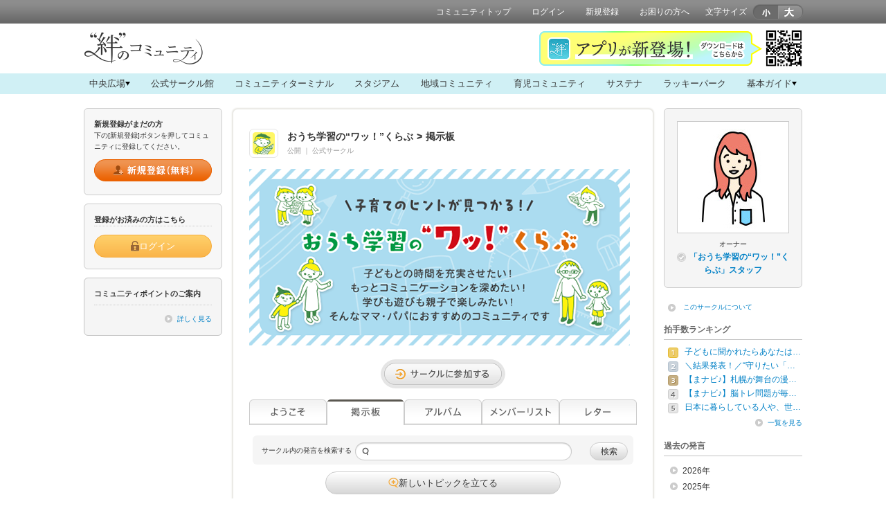

--- FILE ---
content_type: text/html; charset=utf-8
request_url: https://www.beach.jp/circleboard/af08542/topic/1100217328272
body_size: 117569
content:
<!doctype html>
<html lang="ja">
<head>
<meta charset="utf-8" />
    <meta name="description" content="「おうちで教えてあげることってなにがあるのかな」「どうしたら子どもが無理なく続けられるんだろう」「つい言いすぎちゃう・・・」おうち学習や子どもとの“やりとり”のお悩みはご家族ごと、子どもごとにある。みんなで話して、相談して、ワッ！と気づく、輪をつくろう。">
  <meta name="keywords" content="">
  <meta property="og:title" content="おうち学習の“ワッ！”くらぶ　supported by 日本新聞協会">
  <meta property="og:type" content="website">
  <meta property="og:description" content="「おうちで教えてあげることってなにがあるのかな」「どうしたら子どもが無理なく続けられるんだろう」「つい言いすぎちゃう・・・」おうち学習や子どもとの“やりとり”のお悩みはご家族ごと、子どもごとにある。みんなで話して、相談して、ワッ！と気づく、輪をつくろう。">
  <meta property="og:url" content="https://www.beach.jp/circleboard/af08542/topictitle">
  <meta property="og:image" content="https://www.beach.jp/asset/community/OUCHIGAKUSHUNOWA/images/anot/header_ogimage.png">
  <link rel="apple-touch-icon-precomposed" href="/asset/community/OUCHIGAKUSHUNOWA/images/anot/header_appleicon.png">
      <link rel="stylesheet" type="text/css" href="/js/ja_JP/beach-components/index.css">
<script type="module" src="/js/ja_JP/beach-components/index.js"></script>
<title>【新聞社の学び支援紹介(69)】小学生の親向けオンラインセミナー「中学受験・小6の親が明かす成功と後悔 2024」視聴者募集：掲示板:おうち学習の“ワッ！”くらぶ｜Beach - ビーチ</title>
<meta name="pageid" content="P03-07" />
<link rel="stylesheet" type="text/css" media="screen" href="/css/ja_JP/import.css" />
<link rel="stylesheet" type="text/css" media="screen" href="/css/ja_JP/beach_nav.css" />
<link rel="stylesheet" type="text/css" media="screen" href="/css/ja_JP/circle.css" />
<link rel="stylesheet" type="text/css" media="screen" href="/css/ja_JP/skins/1/designSkin.css" />
<script type="text/javascript" src="/js/ja_JP/jquery.min.js"></script>
<script type="text/javascript" src="/js/ja_JP/jquery.cookie.js"></script>
<script type="text/javascript" src="/js/ja_JP/common.js"></script>
<script type="text/javascript" src="/js/ja_JP/ConnectedSelect.js"></script>
<script type="text/javascript" src="/js/ja_JP/bubble/jquery.dragsort.js"></script>
<script type="text/javascript" src="/js/ja_JP/bubble/raphael-min.js"></script>
<script type="text/javascript" src="/js/ja_JP/bubble/beach-nav.js"></script>
<script type="text/javascript" src="/js/ja_JP/circle.js"></script>
<script type="text/javascript" src="/js/ja_JP/directApi.js"></script>
<script type="text/javascript" src="/js/ja_JP/topicComment.js"></script>
<script type="text/javascript" src="/js/ja_JP/selectize/js/standalone/selectize.min.js"></script>
<script type="text/javascript" src="/js/ja_JP/attachTags.js"></script>
<script type="text/javascript" src="/js/ja_JP/notifyMail.js"></script>
<script type="text/javascript" src="/js/ja_JP/tiny_mce/jquery.tinymce.js"></script>
<script type="text/javascript" src="/js/ja_JP/tiny_mce/convert.js"></script>
<script type="text/javascript" src="/js/ja_JP/questionnaireModal.js"></script>
<script type="text/javascript" src="/js/ja_JP/beach-lib.js"></script>
<link rel="shortcut icon" href="/favicon.ico" />
<!--[if IE]>
<script src="/js/ja_JP/html5.js"></script>
<![endif]-->
<link rel="stylesheet" href="/asset/spv/OUCHIGAKUSHUNOWA/css/ja_JP/community.css" type="text/css" media="screen"><link rel="stylesheet" href="/asset/spv/OUCHIGAKUSHUNOWA/css/ja_JP/circle_af08542.css" type="text/css" media="screen"></head>
<body>



    <link rel="stylesheet" href="/css/ja_JP/common_spvdefault.css" type="text/css" media="screen">
  <header id="header"><!-- header -->
  <div id="headerInner" class="clearfix">
    <nav><!-- topnav -->
  <ul>
  <li><a href="https://www.beach.jp/community/OUCHIGAKUSHUNOWA/index">コミュニティトップ</a></li>
  <li><a href="https://www.beach.jp/user/login?spv=OUCHIGAKUSHUNOWA&circle=af08542&redirect=https%3A%2F%2Fwww.beach.jp%2Fcircleboard%2Faf08542%2Ftopic%2F1100217328272">ログイン</a></li>
  <li><a href="https://www.beach.jp/user/crtregisterurl?spv=OUCHIGAKUSHUNOWA&circle=af08542">新規登録</a></li>
  <li><a href="https://www.beach.jp/mall/searchhelp" target="_blank">お困りの方へ</a></li>
  <li>
    <div id="boxTopFontSize" class="clearfix">
  <p>文字サイズ</p>
  <ul>
  <li id="sizeS"><img src="/images/ja_JP/common/btn/btn_fontsize01_s.png" alt="小"></li>
  <li id="sizeL"><img src="/images/ja_JP/common/btn/btn_fontsize01_l.png" alt="大"></li>
  </ul>
  </div>
    </li>
  </ul>
  </nav><!-- /topnav -->
  </div>
  </header><!-- /header -->



<section id="spvPortalHeaderKizuna" class="spvPortalHeader">
<style>
/*
  -------------------------
  spvPortal_common style
*/
body {
 background: #fff;
}
#wrapperContent {
  background: none;
}
.c-cms-why-btn a {
 border-color: #3BB6BB;
 color: #3BB6BB;
}
.c-cms-why-btn a::before {
    background-color: #3BB6BB;
}
/*
  -------------------------
  spvPortal_head style
*/


.cms-head,
.cms-head *{
  box-sizing: border-box;
}
.cms-head {
  background: #fff;
  position: relative;
}
.cms-header-inner {
  position: relative;
  width: 1038px;
  margin: 0 auto;
  display: flex;
  align-items: center;
}
.cms-head-logo {
  position: relative;
  width: 1038px;
  margin: 0 auto;
}
.cms-head-logo__kizuna {
  padding: 12px 0 7px;
}
.cms-head-nav {
  background: #d0f0f5;
}
.cms-head-nav-main > ul {
  width: 1038px;
  margin: 0 auto;
  display: flex;
  justify-content: space-between;
}
.cms-head-nav-main > ul > li > a {
  display: flex;
  gap: 5px;
  align-items: center;
  padding: 5px 8px;
  font-size: 13px;
  color: #333;
  text-decoration: none;
}
.cms-head-nav-main > ul > li > a:hover {
  background: #aae2eb;
}
.cms-head-nav-sub{
  display: none;
  width: 100%;
  height: auto;
  margin: 0 auto;
  background-color: #aae2eb;
}
.cms-head-nav-sub_inner{
  width: 1038px;
  height: auto;
  margin: 0 auto;
  padding-block: 20px;
}
.cms-head-nav-sub ul{
  width: 100%;
  height: auto;
  margin: 0 auto;
  display: flex;
  flex-wrap: wrap;
  align-items: center;
  justify-content: center;
  gap: 9px;
}
.cms-head-nav-sub li a:hover {
  opacity: .7;
}
.cms-head-nav-sub li a img{
  vertical-align: middle;
}
.cms-head-nav-sub__hiroba ul{
  display: grid;
  grid-template-columns: repeat(4, 1fr);
  gap: 9px;
}
.cms-head-nav-sub__hiroba li a{
  display: flex;
  justify-content: center;
  align-items: center;
  gap: 5px;
  height: 40px;
  padding: 0 10px;
  font-size: 14px;
  font-weight: bold;
  color: #333;
  border: 1px solid #e8e8e8;
  text-decoration: none;
  background-color: #fff;
  border-radius: 6px;
}
.cms-head-nav-sub__hiroba p{
  margin-bottom:5px;
  font-size: 13px;
  font-weight: bold;
}
.cms-head-nav-sub__guide li a {
  display: flex;
  justify-content: center;
  align-items: center;
  gap: 5px;
  width: 155px;
  height: 30px;
  background: #fff;
  text-align: center;
  font-size: 11px;
  color: #484848;
  box-sizing: border-box;
  text-decoration: none;
  border-radius: 5px;
}
.jsCmsSlide::after {
  content: "";
  position: relative;
  width: 0;
  height: 0;
  border-style: solid;
  border-width: 6px 3.5px 0 3.5px;
  border-color: #000000 transparent transparent transparent;
}
.jsCmsSlide.open {
  background-color: #aae2eb; /* 背景色を変更 */
}


.cms-head-bnr_KIZUNA-app{
  width: fit-content;
  position: absolute;
  top: 10px;
  right: 0;
}
.cms-head-bnr_KIZUNA-app img {
  max-width: 100%;
  height: auto;
  vertical-align: bottom;
}
</style>

<div class="cms-head">
  <div class="cms-header-inner">
    <div class="cms-head-logo">
      <p class="cms-head-logo__kizuna">
        <a href="/community/KIZUNA/index" class="modImgOver">
          <img
          src="https://www.beach.jp/asset/community/KIZUNA/images/static/2103_head-logo__kizuna.png"
          alt="絆のコミュニティ">
        </a>
      </p>
    </div>
    <div class="cms-head-bnr_KIZUNA-app">
      <img src="https://www.beach.jp/asset/community/KIZUNA/images/static/kizuna_app_bnr_pc.png" alt="">
    </div>
  </div>
  <div class="cms-head-nav">
    <div class="cms-head-nav-main">
      <ul>
        <li><a href="#cms-head-nav-sub__01" class="jsCmsSlide"><span>中央広場</span></a></li>
        <li><a href="/community/N-KIZUNA-001/index"><span>公式サークル館</span></a></li>
        <li><a href="/community/KIZUNA/index#unitCommunityTerminal" class="jsCmsScroll"><span>コミュニティターミナル</span></a></li>
        <li><a href="/community/BORN-IN-2020/index"><span>スタジアム</span></a></li>
        <li><a href="/community/CHIHOUSOUSEI/index"><span>地域コミュニティ</span></a></li>
        <li><a href="/community/MAMABABY-KIZUNA/index"><span>育児コミュニティ</span></a></li>
        <li><a href="/community/SUST-KIZUNA/index"><span>サステナ</span></a></li>
        <li><a href="/community/LUCKY-KIZUNA/index"><span>ラッキーパーク</span></a></li>
        <li><a href="#cms-head-nav-sub__02" class="jsCmsSlide">基本ガイド</a></li>
      </ul>
    </div>
    <div id="cms-head-nav-sub__01" class="cms-head-nav-sub cms-head-nav-sub__hiroba">
      <div class="cms-head-nav-sub_inner">
        <p>“絆”のコミュニティを巡ろう</p>
        <ul>
          <li><a href="/circleboard/af07173/"><span><img src="/asset/spv/KIZUNA/images/ja_JP/community/kizuna_nav_hiroba_icon_01.png" alt=""></span><span>“絆”の案内所</span></a></li>
          <li><a href="/circleboard/af07174/"><span><img src="/asset/spv/KIZUNA/images/ja_JP/community/kizuna_nav_hiroba_icon_02.png" alt=""></span><span>ストーリールーム</span></a></li>
          <li><a href="/circleboard/af07175/"><span><img src="/asset/spv/KIZUNA/images/ja_JP/community/kizuna_nav_hiroba_icon_03.png" alt=""></span><span>コラボラボ</span></a></li>
          <li><a href="/circleboard/af08965/"><span><img src="/asset/spv/KIZUNA/images/ja_JP/community/kizuna_nav_hiroba_icon_04.png" alt=""></span><span>みらいテラス</span></a></li>
          <li><a href="/circleboard/af07223/"><span><img src="/asset/spv/KIZUNA/images/ja_JP/community/kizuna_nav_hiroba_icon_05.png" alt=""></span><span>なんでもカフェ</span></a></li>
          <li><a href="/circleboard/af11232/"><span><img src="/asset/spv/KIZUNA/images/ja_JP/community/kizuna_nav_hiroba_icon_06.png" alt=""></span><span>ムスボと話そう！</span></a></li>
          <li><a href="/circleboard/af10460/"><span><img src="/asset/spv/KIZUNA/images/ja_JP/community/kizuna_nav_hiroba_icon_07.png" alt=""></span><span>質問ラウンジ</span></a></li>
          <li><a href="/circleboard/af10920/"><span><img src="/asset/spv/KIZUNA/images/ja_JP/community/kizuna_nav_hiroba_icon_08.png" alt=""></span><span>教室</span></a></li>
        </ul>
      </div>
    </div>
    <div id="cms-head-nav-sub__02" class="cms-head-nav-sub cms-head-nav-sub__guide">
      <div class="cms-head-nav-sub_inner">
        <ul>
          <li><a href="https://sp.beach.jp/KIZUNA/howtouse/pc/index.html"><span><img src="/asset/spv/KIZUNA/images/ja_JP/community/kizuna_nav_guide_icon_01.png" alt=""></span><span>コミュニティの使い方</span></a></li>
          <li><a href="https://sp.beach.jp/KIZUNA/point/pc/index.html"><span><img src="/asset/spv/KIZUNA/images/ja_JP/community/kizuna_nav_guide_icon_02.png" alt=""></span><span>ポイントについて</span></a></li>
          <li><a href="https://cs.beach.jp/scu/31242"><span>イベント応募規約</span></a></li>
        </ul>
      </div>
    </div>
  </div>
  
</div>
</section>
<script>
$(function () {

  // .jsCmsSlideクリックイベント
  $('.jsCmsSlide').on('click', function (e) {
    e.preventDefault(); // デフォルトのリンク動作を無効化
    // クリックされた要素のhref属性から対象のidを取得
    const targetElementId = $(this).attr('href');
    const targetDiv = $(targetElementId);
    // 他の開いている要素を閉じる
    $('.cms-head-nav-sub').not(targetDiv).hide();
    $('.jsCmsSlide').not(this).removeClass('open'); // 他の要素からopenクラスを削除
    // 対象の要素を開閉
    if (targetDiv.is(':hidden')) {
        targetDiv.slideDown('400'); // 開く
        $(this).addClass('open'); // クリックされた要素にopenクラスを追加
    } else {
        targetDiv.slideUp(200); // 閉じる
        $(this).removeClass('open'); // クリックされた要素からopenクラスを削除
    }
  });

// スクロールイベント
  var $nowPageID = $('meta[name=pageid]').attr('content');
  var $targetPageID = 'P02-01';
  if ($nowPageID === $targetPageID) {
    $('.jsCmsScroll').on('click', function (e) {
      e.preventDefault(); // デフォルトのリンク動作を無効化
      var href = $(this).attr('href').replace('/community/KIZUNA/index', '');;
      var hash = href == "#" || href == "" ? 'html' : href;
      var target = $(hash);
      var position = target.offset().top;
      $('body,html').stop().animate({ scrollTop: position }, 1000);
      return false;
    });
  }
});
</script>



<section>


<!-- ▼Beach Bnr&Topic共通コード▼ -->
<style>
/*  バナーのみ */
.cmsBnr {
  margin-bottom: 20px;
}
.cmsBnr img {
  vertical-align: middle;
}
/*  バナー下部注釈 */
.cmsTxtNotes {
  margin-left: 1em;
  padding-top: 5px;
  font-size: 84%;
}
.cmsTxtNotes  li {
  text-indent: -1em;
}

/*  バナー大 ベース */
.cmsBnrBig {
  margin-bottom: 20px;
}
.cmsBnrBig img {
  vertical-align: middle;
}
.cmsBnrBig>a {
  display: block;
  position: relative;
}
.cmsBnrBig>a.cmsArrowBottom::before{
  content: "";
  position: absolute;
  left: 50%;
  bottom: -20px;
  display: block;
  width: 0;
  height: 0;
  border: 10px solid transparent;
  border-top: 10px solid #ccc;
  margin-left: -10px;
}
.cmsBnrBig h4 {
  position: relative;
  margin-bottom: 20px;
  padding: 6px 10px 6px;
  background:#ccc;
  color: #333;
  font-size: 14px; /* 116% */
  font-weight: bold;
}
.cmsBnrBig h4.cmsArrowBottom::before{
  content: "";
  position: absolute;
  left: 50%;
  bottom: -20px;
  display: block;
  width: 0;
  height: 0;
  border: 10px solid transparent;
  border-top: 10px solid #ccc;
  margin-left: -10px;
}
.cmsBnrBig .cmsTopicPart {
  padding: 20px 0 30px;
  background:#e5e5e5;
}
.cmsBnrBig .cmsTopicPart>h4,
.cmsBnrBig .cmsTopicPart>ul,
.cmsBnrBig .cmsTopicPart .rssBlock1,
.cmsBnrBig .cmsTopicPart .rssBlock2,
.cmsBnrBig .cmsTopicPart .rssBlock3,
.cmsBnrBig .cmsTopicPart .rssBlock4,
.cmsBnrBig .cmsTopicPart .rssBlock5,
.cmsBnrBig .cmsTopicPart .rssBlock6,
.cmsBnrBig .cmsTopicPart .rssBlock7,
.cmsBnrBig .cmsTopicPart>p {
  margin-right: 15px;
  margin-left: 15px;
}
.cmsBnrBig a.cmsBtn {
  display: flex;
  justify-content: center;
  align-items: center;
  width: 360px;
  height: 50px;
  margin: 16px auto 0;
  background:#ccc;
  border-radius: 25px;
  box-sizing: border-box;
  color: #333;
  font-size: 18px; /* 145.5% */
  font-weight: bold;
  text-align: center;
}
.cmsBnrBig a.cmsBtn.cmsPlusArrowBefore::before {
  display:  inline-block;
  content: "";
  width: 0;
  height: 0;
  position:  relative;
  left: 0;
  top: 3px;
  margin-top: -6px;
  margin-right: 6px;
  border: 6px solid transparent;
  border-left: 6px solid #333;
  vertical-align: middle;
}
.cmsBnrBig a.cmsBtn.cmsPlusArrowAfter::after {
  display:  inline-block;
  content: "";
  width: 0;
  height: 0;
  position:  relative;
  left: 0;
  top: 3px;
  margin-top: -6px;
  margin-left: 10px;
  border: 6px solid transparent;
  border-left: 6px solid #333;
  vertical-align: middle;
}
.cmsBnrBig a:hover.cmsBtn {
  text-decoration: none;
  filter: alpha(opacity=70);
  -moz-opacity: 0.7;
  opacity: 0.7;
  zoom:1;
}

/*  バナー＋トピックリスト（テキストタイプ） ベース */

.cmsTopicListTxt {
  background:#fff;
  margin-bottom: 20px;
  padding: 0;
  border-radius: 8px;
}
.cmsBnrBig .cmsTopicListTxt {
  padding: 0 15px;
}
.cmsTopicListTxt li {
  padding: 15px 0;
  border-bottom: solid 1px #e6e6e6;
  font-size: 14px;
}
.cmsTopicListTxt li a {
  position:relative;
  display: block;
  font-size: 14px;
  font-weight: bold;
}
.cmsTopicListTxt li span {
  font-size: 11px;
  color: #999;
}
.cmsTopicListTxt span.icoNew {
  margin-right: 4px;
  padding: 2px 7px;
  border-radius: 10px;
  font-weight: bold;
  text-align: center;
  background-color: #eb6304;
  color: #fff;
  font-size: 10px; /* 85% */
}
.cmsTopicListTxt li:last-child {
  border-bottom: none;
}
.cmsTopicListTxt li.nolink {
  display: flex;
  justify-content: center;
  color: #999;
  font-size: 14px;
}

/*  バナー＋アイコン入りリスト */
.cmsTopicListTxt.cmsPlusIcon li a {
  position:relative;
  padding-left: 30px; /*アイコンサイズ＋10px */
}
.cmsTopicListTxt.cmsPlusIcon li span {
  position: relative;
  left: 30px;
}
.cmsTopicListTxt.cmsPlusIcon li a::before {
  content:"";
  position:absolute;
  top: 50%;
  left: 0;
  width:20px;
  height:20px;
  background:url(https://placehold.jp/20x20.png) no-repeat;
  margin-top: -10px; /* アイコンサイズの半分 */
  display:inline-block;
}
.cmsTopicListTxt.cmsPlusIcon li.nolink {
  padding-left: 0px; /* アイコンサイズ＋10pxをリセット */
}

/*  バナー＋サムネイル入りリスト */
.cmsTopicListTxt.cmsPlusThumbnail li {
  max-height:100%;
  overflow: hidden;
  position:relative;
  display: -webkit-flex;
  display: flex;
  -webkit-align-items: flex-start;
  align-items: flex-start;
}
.cmsTopicListTxt.cmsPlusThumbnail li div {
  display: inline-block;
  margin-left: 15px;
}
.cmsTopicListTxt.cmsPlusThumbnail img {
  border: 1px #ccc solid;
}

/*  矢印入りリスト */
.cmsTopicListTxt.cmsPlusArrow li a {
  padding-right: 35px;
}
.cmsTopicListTxt.cmsPlusArrow li a::after {
  content:"";
  position: absolute;
  top: 50%;
  right: 15px;
  width: 8px;
  height: 8px;
  margin-top: -4px;
  border: 0px;
  border-top: solid 2px #ccc;
  border-right: solid 2px #ccc;
  transform: rotate(45deg);
  display:inline-block;
}

/*  バナー＋RSS(パターン1) */
.cmsBnrBig .rssBlock1,
.cmsBnrBig .rssBlock2,
.cmsBnrBig .rssBlock3,
.cmsBnrBig .rssBlock4,
.cmsBnrBig .rssBlock5,
.cmsBnrBig .rssBlock5,
.cmsBnrBig .rssBlock7 {
  margin-bottom: 20px;
  padding: 15px 15px 0;
  background:#fff;
  border-radius: 8px;
}
.cmsBnrBig .rssItem:last-child .rssLayout {
    margin-bottom: 0;
    border-bottom: none;
}

/*  バナー＋トピックリスト（ボタンタイプ） ベース */
.cmsTopicListBtn {
  padding: 20px 0 30px;
  background:#e5e5e5;
}
.cmsTopicListBtn {
  margin-bottom: 20px;
  padding: 0;
}
.cmsTopicListBtn li {
  font-size: 14px;
  line-height: 1.3;
  margin: 0 0 10px;
  display: flex;
  align-items: center;
}
.cmsTopicListBtn li a {
  position:relative;
  width: 520px;
  min-height: 50px;
  display: flex;
  align-items: center;
  box-sizing: border-box;
  background:#fff;
  color: #333;
  font-size: 14px;
  font-weight: bold;
  padding: 10px 15px;
}
.cmsTopicListBtn li.nolink {
  display: flex;
  justify-content: center;
  align-items: center;
  background:#f5f5f5;
  color: #999;
  padding: 0;
  font-size: 14px;
  height: 50px;
}
.cmsTopicListBtn li a,
.cmsTopicListBtn li.nolink {
  border-radius: 5px;
}
.cmsTopicListBtn li a:hover {
  text-decoration: none;
  filter: alpha(opacity=70);
  -moz-opacity: 0.7;
  opacity: 0.7;
  zoom:1;
}
.cmsTopicListBtn.cmsPlusIcon li a::before {
  content:"";
  position:absolute;
  top: 50%;
  left: 15px;
  width:20px;
  height:20px;
  background:url(https://placehold.jp/20x20.png) no-repeat;
  margin-top: -10px; /* アイコンサイズの半分 */
  display:inline-block;
}
.cmsTopicListBtn.cmsPlusArrow li a::after {
  content:"";
  position: absolute;
  top: 50%;
  right: 15px;
  width: 8px;
  height: 8px;
  margin-top: -4px;
  border: 0px;
  border-top: solid 2px #ccc;
  border-right: solid 2px #ccc;
  transform: rotate(45deg);
  display:inline-block;
}
.cmsTopicListBtn li span {
  font-size: 11px;
  color: #999;
}
.cmsTopicListBtn span.icoNew {
  background-color: #eb6304;
  color: #fff;
  font-size: 10px;
}
.cmsTopicListBtn li:last-child {
  border-bottom: none;
}
/*  バナー＋ボタンリスト＋アイコン  */
.cmsTopicListBtn.cmsPlusIcon li a {
  padding: 10px 15px 10px 45px;
}
/*  バナー＋ボタンリスト＋矢印  */
.cmsTopicListBtn.cmsPlusArrow li a {
  padding: 10px 25px 10px 15px;
}
/*  バナー＋ボタンリスト＋アイコン＆矢印  */
.cmsTopicListBtn.cmsPlusIcon.cmsPlusArrow li a {
  padding: 10px 25px 10px 45px;
}
</style>
<!--  /▲Beach Bnr&Topic共通コード▲ -->


<!-- ▼Beach RSS共通コード(v1)▼ -->
<style>
.rssItem {
  display: none;
}
.rssItem.complete {
  display: block;
}
.rssLayout {
  border-bottom: #e5e5e5 1px solid;
  display: -webkit-box;
  display: flex;
  margin-bottom: 15px;
  padding-bottom: 17px;
}
.rssLayout .rssArticles {
  -webkit-box-flex: 1;
  flex: 1;
  -webkit-box-ordinal-group: 2;
  order: 1;
  position: relative;
}
.rssLayout .rssArticles .rssTitle {
  font-size: 116%;
  font-weight: bold;
  margin-bottom: 5px;
}
.rssLayout .rssArticles .rssTitle.rssTitleHight {
  overflow: hidden;
}
.rssLayout .rssArticles .rssDescription {
  margin-bottom: 10px;
}
.rssLayout .rssArticles.rssIcon {
  padding-left: 25px;
}
.rssLayout .rssArticles.rssIcon::before {
  background: url(https://placehold.jp/16x16.png) no-repeat 0 0;
  content: "";
  display: block;
  height: 16px;
  left: 0;
  position: absolute;
  top: 3px;
  width: 16px;
}
.rssLayout .rssThumb{
  border: #ccc 1px solid;
  display: table;
  margin-right: 15px;
  table-layout: fixed;
}
.rssLayout .rssThumb span {
  display: table-cell;
  text-align: center;
  vertical-align: middle;
}
.rssLayout .rssThumb img {
  max-height: 100%;
  max-width: 100%;
  vertical-align: middle;
}
.rssLayout .rssThumb.rssResizeImg70,
.rssLayout .rssThumb.rssResizeImg70 span {
  height: 70px;
  width: 70px;
}
.rssLayout .rssThumb.rssResizeImg130,
.rssLayout .rssThumb.rssResizeImg130 span {
  height: 130px;
  width: 130px;
}
.rssLayout .rssContents > p {
  color: #999;
  display: inline-block;
  font-size: 93%;
}
.rssLayout .rssContents > p::after {
  content: '｜';
  padding: 0 1px 0 5px;
}
.rssLayout .rssContents > p:first-child::after,
.rssLayout .rssContents > p:last-child::after {
  content: none;
  padding: 0;
}
.rssLayout .rssContents .rssNew[data-isnew="true"]::before {
  background-color: #eb6304;
  border-radius: 10px;
  color: #fff;
  content: 'NEW';
  font-size: 85%;
  font-weight: bold;
  margin-right: 4px;
  padding: 2px 7px;
  text-align: center;
}
.rssLayout .rssContents .rssNew[data-isnew="false"] {
  display: none;
}
.noRssBlock {
  display: -webkit-box;
  display: flex;
  margin-bottom: 20px;
  width: 100%;
}
.noRssBlock .noRssArticles {
  background: #f5f5f5;
  border-radius: 6px;
  box-sizing: border-box;
  padding: 10px 10px 20px;
}
.noRssBlock .noRssArticles .noRssThumb {
  margin-bottom: 15px;
  text-align: center;
}
.noRssBlock .noRssArticles .noRssThumb .noRssImgFrame {
  border: #bab5ac 1px solid;
  vertical-align: middle;
}
.noRssBlock .noRssArticles .noRssTitle {
  font-size: 116%;
  font-weight: bold;
  margin-bottom: 15px;
  padding: 0 5px;
}
.noRssBlock .noRssArticles .noRssDescription {
  margin-bottom: 15px;
  padding: 0 5px;
}
.noRssBlock .noRssArticles .noRssContents {
  padding: 0 5px;
}
.noRssBlock .noRssArticles .noRssContents.noRssIconNew::before {
  background: #eb6304;
  border-radius: 10px;
  color: #fff;
  content: 'NEW';
  font-size: 85%;
  font-weight: bold;
  display: inline-block;
  line-height: 1.0;
  margin-right: 7px;
  padding: 4px 7px 3px;
  text-align: center;
}
.noRssBlock .noRssArticles .noRssContents > p {
  color: #999;
  display: inline-block;
}
.noRssBlock .noRssArticles .noRssContents > p::after {
  content: '｜';
  padding-left: 4px;
}
.noRssBlock .noRssArticles .noRssContents > p:last-child::after {
  content: none;
  padding-left: 0;
}
.noRssBlock.noRssMultipleLayout {
  flex-wrap: wrap;
}
.noRssBlock.noRssMultipleLayout .noRssArticles {
  margin-left: 6px;
  margin-bottom: 20px;
  width: 272px;
}
.noRssBlock.noRssMultipleLayout .noRssArticles:nth-child(odd) {
  margin-left: 0;
}
</style>

<script>

  //---------------------------------------- Beach RSS feed (v3)
  var BEACH_RSS_OPTS = {
    endpoint: '//digest.beach.jp/asset/rss/rss_parser.php',
    params: {
      require: [
        {key: 'ouchigakushunowa_af08542_01', query: 'sp=OUCHIGAKUSHUNOWA&cl=af08542&ct=3&ctype=1&ui=3763955'},
        {key: 'ouchigakushunowa_af08542_02', query: 'sp=OUCHIGAKUSHUNOWA&cl=af08542&ct=4&ctype=1&ui=3803216'},
      ],
      opts: {
        date_format: 'Y/m/d',
        upto_new_date: '7 day'
      }
    },
    oncomplete: {
      class_to: '.rssItem'
    }
  }

</script>
<script src="//digest.beach.jp/asset/rss/beach-parser.min.js"></script>
<!-- /▲Beach RSS共通コード▲ -->
</section>

<div id="wrapperContent">

<div id="content"><!-- #content -->
<div id="sideLeft"><!-- sideLeft -->



<section>
<div id="boxSideEntry">
<h3>新規登録がまだの方</h3>
<p class="mg10b">下の[新規登録]ボタンを押してコミュニティに登録してください。</p>
<p class="modEntryBtn"><a href="https://www.beach.jp/user/crtregisterurl?spv=OUCHIGAKUSHUNOWA&circle=af08542"><img src="/images/ja_JP/common/btn/btn_entry_new01.png" alt="新規登録（無料）" class="jsRollover"></a></p>
</div>
</section>

<section>
<div id="boxSideLogin">
<h3>登録がお済みの方はこちら</h3>
<div class="boxSideLoginInner">
<div class="modBeachBtn">
    <a href="https://www.beach.jp/user/login?spv=OUCHIGAKUSHUNOWA" data-redirect-url="https://www.beach.jp/circleboard/af08542/topic/1100217328272" class="beachBtn beachBtn_orange beachBtn_jsSizing addHashTargetSideBar">
        <img class="beachBtnIcon" src="/images/ja_JP/common/btn_icon/icon_login.png" alt="">
        <div class="beachBtnContent">
            <span>ログイン</span>
        </div>
    </a>
</div>
</div>
</div>
</section>
<script>
  appendUrlHash('.addHashTargetSideBar', 'redirect');
</script>


<section>
<div class="boxSidePoint">
<h3>コミュ二ティポイントのご案内</h3>
<p class="linkMore mg0b"><a href="https://sp.beach.jp/OUCHIGAKUSHUNOWA/point/pc/index.html">詳しく見る</a></p>
</div>
</section>


<section>
</section>
</div><!-- /sideLeft -->

<section id="mainColumn3"><!-- mainColumn3 -->
<div class="mainColumnInner">





<div class="boxStatus clearfix circle-star-type-non-normal">
  <p class="modCircleIcon"><img src="/asset/circle/af/08/542/images/icon.png" alt="おうち学習の“ワッ！”くらぶ"></p>
  <div class="modCircleName clearfix">
    <div class="modCircleNameChatStatusArea">
      <div>
                        <h2><span data-wovn-ignore>おうち学習の“ワッ！”くらぶ</span><span class="mg5r mg5l">&gt;</span>掲示板</h2>
        <div class="c-circle-set">
          <span>
            公開          </span>
                      <span>｜</span>
            <span>公式サークル</span>
                  </div>
      </div>

          </div>
  </div>
</div>

  
      <!-- ▼ メンテナンス告知(PC版) ▼ -->
<!--
<style>
.cmsBeachNotice {
margin-bottom: 15px;
border: 2px solid #ccc;
border-radius: 6px;
text-align: center;
}
.cmsBeachNotice p {
padding: 10px 5px;
}
</style>
<div class="cmsBeachNotice mg20t">
<p class="px16"><a href="https://www.beach.jp/circleboard/af08542/topic/1100210453891#position1100210453891">「4月3日 オンラインイベント申込受付中！」</a></p>
</div>
-->
<!-- ▲ メンテナンス告知(PC版) ▲ -->





<!-- ▼ウェルカムボード▼ -->
<div class="cmsBnr">
<img src="/asset/circle/af/08/542/images/static/cms_circle_mainvisual_202403.png" alt="＼子育てのヒントが見つかる！／おうち学習の“ワッ！”くらぶ 子どもとの時間を充実させたい！もっとコミュニケーションを深めたい！学びも遊びも親子で楽しみたい！そんなママ・パパにおすすめのコミュニティです">
</div>
<!-- ▲ウェルカムボード▲ -->
    
      
      <div class="boxStatus clearfix">
      <div class="modCircleName clearfix">
        
						<p id="boxJoinCircle" class="clear">
						<a href="https://www.beach.jp/user/crtregisterurl?spv=OUCHIGAKUSHUNOWA"><img src="/images/ja_JP/common/btn/btn_circlejoin.png" alt="サークルに参加する" class="jsRollover"></a>
						</p>
			      </div>
    </div>
  
  <div id="modTabCircle">
    <ul>
      <li class="modtab01">
                  <a href="https://www.beach.jp/circle/af08542/#modTabCircle">ようこそ</a>
              </li>
      <li class="modtab02">
                  <a href="https://www.beach.jp/circleboard/af08542/index#modTabCircle"><span class="modTabStay">掲示板</span></a>
              </li>
      <li class="modtab03">
                  <a href="https://www.beach.jp/circle/af08542/album#modTabCircle">アルバム</a>
              </li>
      <li class="modtab04">
                  <a href="https://www.beach.jp/circlemember/af08542/list#modTabCircle">メンバーリスト</a>
              </li>
      <li class="modtab05">
                  <span>レター</span>
              </li>
    </ul>
  </div>

<div class="boxContainer"><!-- boxContainer -->
<div id="boxSignboardCircle">
</div>

<form  method="get" action="https://www.beach.jp/circleboard/af08542/search">
<div id="boxRemarkSearch" class="clearfix">
<p class="modRemarkTxt">サークル内の発言を検索する</p>
<p class="modInput"><input type="text" name="commentSearch[keyword]" id="commentSearch_keyword" /></p>
<div class="modBeachBtn">
    <button class="beachBtn">
        <div class="beachBtnContent">
            <span>検索</span>
        </div>
    </button>
</div>
</div>
</form>



<div id="boxCreateNewTopic">
<div class="jsCreateTopicApprove">
  <div class="modBeachBtn jsLoginPromotion mg20b">
    <a class="beachBtn beachBtn_long">
      <img class="beachBtnIcon" src="/images/ja_JP/common/btn_icon/icon_new_topic.png" alt="">
      <div class="beachBtnContent">
        <span>新しいトピックを立てる</span>
      </div>
    </a>
  </div>
  
<div class="boxTooltipLoginContents">
<p class="mg10b">サークルで活動するには参加が必要です。<br>
「サークルに参加する」ボタンをクリックしてください。<br>
<span class="cautions">※参加を制限しているサークルもあります。</span></p>
<p class="modTooltipLoginClose"><a href="#">閉じる</a></p>
</div></div>
</div>
<div class="titH3MainS01">
<div id="boxTopicPageLink">
  <div class="titTopicPageLink"><img src="/images/ja_JP/circle/tit_topic_page_link.gif" alt="表示方法の選択"></div>
            <div class="modTopicPageLink01">
        <a href="https://www.beach.jp/circleboard/af08542/topictitle#boxTopicPageLink">
          <img src="/images/ja_JP/circle/btn_topic_page_link01.gif" alt="タイトルのみ" class="jsRollover">
        </a>
      </div>
                  <div class="modTopicPageLink02">
        <a href="https://www.beach.jp/circleboard/af08542/tree#boxTopicPageLink">
          <img src="/images/ja_JP/circle/btn_topic_page_link02.gif" alt="話題のトピック" class="jsRollover">
        </a>
      </div>
                  <div class="modTopicPageLink03">
        <a href="https://www.beach.jp/circleboard/af08542/latest#boxTopicPageLink">
          <img src="/images/ja_JP/circle/btn_topic_page_link03.gif" alt="すべての発言" class="jsRollover">
        </a>
      </div>
      </div>
</div>

<div class="boxCommonInner"><!-- boxCommonInner -->
<ul>
<li>
<a name="position1100217328272" id="position1100217328272"></a>
<div class="clearfix">
<p class="modContributorName">from:
<span class="modOfficialIconStaff"></span><a href="https://www.beach.jp/circlemember/af08542/14611385/detail" class="mg5l">
<span data-wovn-ignore>新聞協会スタッフ</span>さん</a>
</p>




    <div data-widget="user-post-context-menu"
         data-display-type="pc"
         data-copy-url="https://www.beach.jp/circleboard/af08542/topic/1100217328272#position1100217328272"
         data-edit-url="https://www.beach.jp/circleboard/af08542/edttopic/1100217328272"
         data-topic-id="1100217328272"
         data-circle-member-id="0"
         data-current-item-selector=".commentBox1100217328272"
         data-circle-id="af08542"
         data-my-circle-member-Id="0"
         data-its-circle-member-id="14611385"
         data-topic-comment-id="1100217328272"
         data-delete-after-method="reload"
         data-can-report="false"
         data-can-edit="false"
         data-can-delete="false"
         style="float: right;"></div>

<p class="time">2024/02/22 10:13:33</p>
</div>
<div class="modContributionArea clearfix">
<p class="modIcon"><span class="modIconSta01">icon</span></p><div class="modArticleBlock wid500 clearfix">
<h4 class="modTopicTitle mg10b"><a href="https://www.beach.jp/circleboard/af08542/topic/1100217328272#position1100217328272" data-wovn-ignore>
  【新聞社の学び支援紹介(69)】小学生の親向けオンラインセミナー「中学受験・小6の親が明かす成功と後悔 2024」視聴者募集</a>
</h4>
<div class="modAllSentence ">
<p class="modAllSentenceBody" data-wovn-ignore data-link-keyword-use="false" data-link-keyword-comment-id="1100217328272">
  <img src=/asset/circle/af/08/542/images/comment/ed7c41a6f0a392f84045236ae9b38efc2706504.png><br />みなさん、こんにちは。新聞協会スタッフです。<br /><br /><b>朝日新聞社から、EduA（エデュア）相談室「中学受験・小6の親が明かす成功と後悔 2024」視聴者募集のお知らせが届きました。</b><br /><br />朝日新聞社が運営している教育情報メディア「朝日新聞EduA」の人気企画です！<br />中学受験を経験した保護者のリアルな体験談が聞けるチャンス！<br />さらに、中学受験の疑問や不安について、教育のプロが答えてくれるそうです。<br />視聴は無料。3月中旬から配信予定です。<br />視聴のお申し込みはこちらから→　<a href="https://cs.beach.jp/scu/4ytc">https://cs.beach.jp/scu/4ytc</a><br /><hr>（朝日新聞社からのお知らせ）<br />朝日新聞EduA相談室「中学受験・小6の親が明かす成功と後悔 2024」視聴者募集！<br /><a href="https://cs.beach.jp/scu/4ytc"><img src=/asset/circle/af/08/542/images/comment/b4e600fe49db512c306aa73237b2fbb32706505.jpg></a><br />朝日新聞社の教育情報メディア「朝日新聞EduA（エデュア）」は、オンライン相談室「中学受験・小6の親が明かす『成功』と『後悔』」を、3月中旬より配信します。<br /><br />今年の中学受験を終えた6年生の保護者の方の体験談、今後お子さんの受験を検討する方からの質問や悩みに、清水章弘先生と矢野耕平先生が回答します。<br /><br />また今回は、特別ゲストとして、TVアニメ「新世紀エヴァンゲリオン」の惣流・アスカ・ラングレー役や「名探偵コナン」の遠山和葉役などで活躍中の声優・宮村優子さんをお迎えします。宮村さんも今年、息子さんが中学を受験しました。受験生を見守った親として入試を振り返っていただきます。<br /><br />申し込み締め切り：3月10日(日)<br /><br />▼申し込み・詳細はこちら<br /><a href="https://cs.beach.jp/scu/4ytc">https://cs.beach.jp/scu/4ytc</a><br />※朝日ID会員の登録および朝日新聞EduA会員登録（いずれも無料）が必要です<br /><hr>人気声優・宮村優子さんの体験談も気になりますね...！<br />中学受験を控えたお子さんがいる保護者の方、必見です♪<br /><br />☆彡☆彡☆彡☆彡☆彡☆彡☆彡☆彡☆彡☆彡☆彡☆彡☆彡☆彡☆彡☆彡☆彡☆彡<br />全国の新聞社はお子さんの学びや成長を支援するさまざまな取り組みを主催・運営しています。<br />前回紹介した取り組みはこちら↓<br />【新聞社の学び支援紹介(68)】アメリカで記者体験をしよう！「学生記者海外派遣」のお知らせ　<a href="https://www.beach.jp/circleboard/af08542/topic/1100217307307">https://www.beach.jp/circleboard/af08542/topic/1100217307307</a></p>
</div>

</div>


<a name="dummy" id="dummy"></a>

<div class="btClapActions boxClapActions clearfix mg10t"><!-- boxClapActions -->
<ul class="clearfix">

<!-- start no comment, no clap -->
<!-- start コメントする -->

<li class="jsCommentApprove btComment">
  <div class="modBeachBtn jsLoginPromotion">
    <a class="beachBtn beachBtn_white beachBtn_thin beachBtn_short">
      <img class="beachBtnIcon" src="/images/ja_JP/common/btn_icon/icon_comment.png" alt="">
      <div class="beachBtnContent">
        <span>コメントする</span>
      </div>
    </a>
  </div>
  
<div class="boxTooltipLoginContents">
<p class="mg10b">サークルで活動するには参加が必要です。<br>
「サークルに参加する」ボタンをクリックしてください。<br>
<span class="cautions">※参加を制限しているサークルもあります。</span></p>
<p class="modTooltipLoginClose"><a href="#">閉じる</a></p>
</div></li>
<li class="btCommentCount"><span class="modFukidashi mg-5l"></span><span class="modClapLink">7</span></li>


<!-- end コメントする -->

<!-- start 拍手する -->



<li class="jsClapApprove btClap">
  <div class="modBeachBtn jsLoginPromotion">
    <a class="beachBtn beachBtn_white beachBtn_thin beachBtn_short">
      <img class="beachBtnIcon" src="/images/ja_JP/common/btn_icon/icon_clap.png" alt="">
      <div class="beachBtnContent">
        <span>拍手する</span>
      </div>
    </a>
  </div>
  
<div class="boxTooltipLoginContents">
<p class="mg10b">サークルで活動するには参加が必要です。<br>
「サークルに参加する」ボタンをクリックしてください。<br>
<span class="cautions">※参加を制限しているサークルもあります。</span></p>
<p class="modTooltipLoginClose"><a href="#">閉じる</a></p>
</div></li>

<li class="btClapCount">
<span class="modFukidashi mg-2l"></span><span class="modClapLink modClapCount1100217328272">
<a>26</a>
</span></li>

<!-- end 拍手する -->

</ul>
<div class="modClapList"><!-- modClapList -->
<p class="modClapListTitle"><span class="modIconSys03 mg5r">icon</span>拍手者リスト</p>
<p class="modClapListClose"><img src="/images/ja_JP/common/icon/ico_close.gif" alt=""></p>
<div class="modClapListPerson" data-wovn-ignore>
<p class="cl1100217328272">
<span class="cm24338394"><a href="https://www.beach.jp/circlemember/af08542/24338394/detail">mama</a>、</span>
<span class="cm24218782"><a href="https://www.beach.jp/circlemember/af08542/24218782/detail">美味しい北日本</a>、</span>
<span class="cm14495153"><a href="https://www.beach.jp/circlemember/af08542/14495153/detail">sarisari</a>、</span>
<span class="cm24880290"><a href="https://www.beach.jp/circlemember/af08542/24880290/detail">野うさぎ</a>、</span>
<span class="cm23227580"><a href="https://www.beach.jp/circlemember/af08542/23227580/detail">チアスマイル</a>、</span>
<span class="cm18300663"><a href="https://www.beach.jp/circlemember/af08542/18300663/detail">niyan</a>、</span>
<span class="cm18313979"><a href="https://www.beach.jp/circlemember/af08542/18313979/detail">りん</a>、</span>
<span class="cm14790064"><a href="https://www.beach.jp/circlemember/af08542/14790064/detail">白クマ兄ちゃん</a>、</span>
<span class="cm14480872"><a href="https://www.beach.jp/circlemember/af08542/14480872/detail">わんこ</a>、</span>
<span class="cm18754415"><a href="https://www.beach.jp/circlemember/af08542/18754415/detail">シャスター</a>、</span>
<span class="cm14677533"><a href="https://www.beach.jp/circlemember/af08542/14677533/detail">よこーた</a>、</span>
<span class="cm24152612"><a href="https://www.beach.jp/circlemember/af08542/24152612/detail">影丸</a>、</span>
<span class="cm24875252"><a href="https://www.beach.jp/circlemember/af08542/24875252/detail">あもどん</a>、</span>
<span class="cm18296813"><a href="https://www.beach.jp/circlemember/af08542/18296813/detail">myu</a>、</span>
<span class="cm18296882"><a href="https://www.beach.jp/circlemember/af08542/18296882/detail">バニラルル</a>、</span>
<span class="cm24423333"><a href="https://www.beach.jp/circlemember/af08542/24423333/detail">タラリラリンチャム</a>、</span>
<span class="cm18288578"><a href="https://www.beach.jp/circlemember/af08542/18288578/detail">いちごの小春</a>、</span>
<span class="cm23338344"><a href="https://www.beach.jp/circlemember/af08542/23338344/detail">マロンウッド</a>、</span>
<span class="cm15655360"><a href="https://www.beach.jp/circlemember/af08542/15655360/detail">モルモット</a>、</span>
<span class="cm15876578"><a href="https://www.beach.jp/circlemember/af08542/15876578/detail">こみちゃん</a>、</span>
<span class="cm21192195"><a href="https://www.beach.jp/circlemember/af08542/21192195/detail">inako</a>、</span>
<span class="cm14753832"><a href="https://www.beach.jp/circlemember/af08542/14753832/detail">ベロベロベロ</a>、</span>
<span class="cm14751982"><a href="https://www.beach.jp/circlemember/af08542/14751982/detail">りりる</a>、</span>
<span class="cm19139371"><a href="https://www.beach.jp/circlemember/af08542/19139371/detail">躑躅</a>、</span>
<span class="cm23238886"><a href="https://www.beach.jp/circlemember/af08542/23238886/detail">くりこ</a>、</span>
<span class="cm15639665"><a href="https://www.beach.jp/circlemember/af08542/15639665/detail">ぼぼの母</a>、</span>
</p>
</div>
</div><!-- /modClapList -->
</div>
<!-- /boxClapActions -->
<!-- reply form -->
<div class="boxGray mg0b clear dispN" id="commentForm1100217328272" style="top: 5px;">

<form method="post" action="https://www.beach.jp/circleboard/af08542/topic/1100217328272#postedComment" id="commentform1100217328272">
<p class="mg10b cursor taR"><img src="/images/ja_JP/common/icon/ico_close.gif" alt="" onclick="closecommentform('1100217328272')"></p>

<div id="bodyTextArea1100217328272">
<p id="bodyTextArea1100217328272"><textarea rows="4" cols="30" name="newComment[body]" style="display:none;" id="newComment_body1100217328272"></textarea></p>
</div>
<textarea rows="4" cols="30" name="newComment[defaultCommentText]" style="display:none;" id="newComment_origianlBody1100217328272">-1</textarea>




<div class="boxPostFormInpCheck">


</div>
<div class="modBeachBtn">
  <button id="submitBtn1100217328272" class="beachBtn beachBtn_orange beachBtn_jsSizing beachBtn_jsSizingShort beachBtn_notDClick"
    >
    <div class="beachBtnContent">
      <span>投稿する</span>
    </div>
  </button>
</div>
<input value="1100217328272" type="hidden" name="newComment[topicId]" id="newComment_topicId" /><input value="1100217328272" type="hidden" name="newComment[parentCommentId]" id="newComment_parentCommentId" /><input type="hidden" name="newComment[easyQuesId]" id="newComment_easyQuesId" /><input type="hidden" name="newComment[_csrf_token]" value="29448523ac681fe527ed24f3fa9d166c" id="newComment__csrf_token" /></form>
</div>
<!-- /reply form -->
</div>
</li>
</ul>
</div>

<p class="fwB gray02 mg5b">コメント:&nbsp;全7件</p>

<a id="postedComment" name="postedComment"></a><!-- コメント投稿後のアンカー位置 -->

<div class="linkPage">
<form action="https://www.beach.jp/circleboard/af08542/topic/1100217328272#position1100217328272" method="get">
  <p class="mg5b taR">
    <select name="sortList[sortType]" onchange="this.form.submit();" id="sortList_sortType">
<option value="1" selected="selected">新しい順</option>
<option value="2">古い順</option>
</select>  </p>
</form>
</div>
<div class="modFukidashiWrap" id="commentList">
<div class="modFukidashi02 commentBox1100217349914"><!-- modFukidashi -->
<div class="modFukidashiInner01 clearfix">
<div class="modFukidashiInner02 clearfix">
<div class="clearfix">
<p class="modContributorName">from:
<a href="https://www.beach.jp/circlemember/af08542/14495153/detail" class="mg5l">
<span data-wovn-ignore>sarisari</span>さん</a>
</p>




    <div data-widget="user-post-context-menu"
         data-display-type="pc"
         data-copy-url="https://www.beach.jp/circleboard/af08542/topic/1100217349914#position1100217349914"
         data-edit-url="https://www.beach.jp/circleboard/af08542/edtcomment/1100217349914"
         data-topic-id="1100217349914"
         data-circle-member-id="0"
         data-current-item-selector=".commentBox1100217349914"
         data-circle-id="af08542"
         data-my-circle-member-Id="0"
         data-its-circle-member-id="14495153"
         data-topic-comment-id="1100217349914"
         data-delete-after-method="hide"
         data-can-report="false"
         data-can-edit="false"
         data-can-delete="false"
         style="float: right;"></div>
<p class="time">2024/02/25 10:49:57</p>
</div>
<div class="modContributionArea clearfix mg10b">
<p class="modIcon"><span class="modIconMem02">icon</span></p><div class="modArticleBlock wid470 clearfix">
<div class="modAllSentence ">
<p class="modAllSentenceBody" data-wovn-ignore data-link-keyword-use="false" data-link-keyword-comment-id="1100217349914">
  素晴らしい取り組みですね。</p>
</div>

</div>
</div>


<a name="dummy" id="dummy"></a>

<div class="btClapActions boxClapActions clearfix mg10t"><!-- boxClapActions -->
<ul class="clearfix">

<!-- start no comment, no clap -->
<!-- start コメントする -->

<li class="jsCommentApprove btComment">
  <div class="modBeachBtn jsLoginPromotion">
    <a class="beachBtn beachBtn_white beachBtn_thin beachBtn_short">
      <img class="beachBtnIcon" src="/images/ja_JP/common/btn_icon/icon_comment.png" alt="">
      <div class="beachBtnContent">
        <span>コメントする</span>
      </div>
    </a>
  </div>
  
<div class="boxTooltipLoginContents">
<p class="mg10b">サークルで活動するには参加が必要です。<br>
「サークルに参加する」ボタンをクリックしてください。<br>
<span class="cautions">※参加を制限しているサークルもあります。</span></p>
<p class="modTooltipLoginClose"><a href="#">閉じる</a></p>
</div></li>


<!-- end コメントする -->

<!-- start 拍手する -->



<li class="jsClapApprove btClap">
  <div class="modBeachBtn jsLoginPromotion">
    <a class="beachBtn beachBtn_white beachBtn_thin beachBtn_short">
      <img class="beachBtnIcon" src="/images/ja_JP/common/btn_icon/icon_clap.png" alt="">
      <div class="beachBtnContent">
        <span>拍手する</span>
      </div>
    </a>
  </div>
  
<div class="boxTooltipLoginContents">
<p class="mg10b">サークルで活動するには参加が必要です。<br>
「サークルに参加する」ボタンをクリックしてください。<br>
<span class="cautions">※参加を制限しているサークルもあります。</span></p>
<p class="modTooltipLoginClose"><a href="#">閉じる</a></p>
</div></li>

<li class="btClapCount">
<span class="modFukidashi mg-2l"></span><span class="modClapLink modClapCount1100217349914">
<a>7</a>
</span></li>

<!-- end 拍手する -->

</ul>
<div class="modClapList"><!-- modClapList -->
<p class="modClapListTitle"><span class="modIconSys03 mg5r">icon</span>拍手者リスト</p>
<p class="modClapListClose"><img src="/images/ja_JP/common/icon/ico_close.gif" alt=""></p>
<div class="modClapListPerson" data-wovn-ignore>
<p class="cl1100217349914">
<span class="cm15655360"><a href="https://www.beach.jp/circlemember/af08542/15655360/detail">モルモット</a>、</span>
<span class="cm24218782"><a href="https://www.beach.jp/circlemember/af08542/24218782/detail">美味しい北日本</a>、</span>
<span class="cm14611385"><a href="https://www.beach.jp/circlemember/af08542/14611385/detail">新聞協会スタッフ</a>、</span>
<span class="cm18288578"><a href="https://www.beach.jp/circlemember/af08542/18288578/detail">いちごの小春</a>、</span>
<span class="cm23227580"><a href="https://www.beach.jp/circlemember/af08542/23227580/detail">チアスマイル</a>、</span>
<span class="cm18313979"><a href="https://www.beach.jp/circlemember/af08542/18313979/detail">りん</a>、</span>
<span class="cm14495153"><a href="https://www.beach.jp/circlemember/af08542/14495153/detail">sarisari</a>、</span>
</p>
</div>
</div><!-- /modClapList -->
</div>
<!-- /boxClapActions -->
<!-- reply form -->
<div class="boxGray mg0b clear dispN" id="commentForm1100217349914" style="top: 5px;">

<form method="post" action="https://www.beach.jp/circleboard/af08542/topic/1100217328272#postedComment" id="commentform1100217349914">
<p class="mg10b cursor taR"><img src="/images/ja_JP/common/icon/ico_close.gif" alt="" onclick="closecommentform('1100217349914')"></p>

<div id="bodyTextArea1100217349914">
<p id="bodyTextArea1100217349914"><textarea rows="4" cols="30" name="newComment[body]" style="display:none;" id="newComment_body1100217349914"></textarea></p>
</div>
<textarea rows="4" cols="30" name="newComment[defaultCommentText]" style="display:none;" id="newComment_origianlBody1100217349914">-1</textarea>




<div class="boxPostFormInpCheck">


</div>
<div class="modBeachBtn">
  <button id="submitBtn1100217349914" class="beachBtn beachBtn_orange beachBtn_jsSizing beachBtn_jsSizingShort beachBtn_notDClick"
    >
    <div class="beachBtnContent">
      <span>投稿する</span>
    </div>
  </button>
</div>
<input value="1100217328272" type="hidden" name="newComment[topicId]" id="newComment_topicId" /><input value="1100217349914" type="hidden" name="newComment[parentCommentId]" id="newComment_parentCommentId" /><input type="hidden" name="newComment[easyQuesId]" id="newComment_easyQuesId" /><input type="hidden" name="newComment[_csrf_token]" value="29448523ac681fe527ed24f3fa9d166c" id="newComment__csrf_token" /></form>
</div>
<!-- /reply form -->
</div>
</div></div><!-- /modFukidashi -->
<div class="modFukidashi02 commentBox1100217337719"><!-- modFukidashi -->
<div class="modFukidashiInner01 clearfix">
<div class="modFukidashiInner02 clearfix">
<div class="clearfix">
<p class="modContributorName">from:
<a href="https://www.beach.jp/circlemember/af08542/14790064/detail" class="mg5l">
<span data-wovn-ignore>白クマ兄ちゃん</span>さん</a>
</p>




    <div data-widget="user-post-context-menu"
         data-display-type="pc"
         data-copy-url="https://www.beach.jp/circleboard/af08542/topic/1100217337719#position1100217337719"
         data-edit-url="https://www.beach.jp/circleboard/af08542/edtcomment/1100217337719"
         data-topic-id="1100217337719"
         data-circle-member-id="0"
         data-current-item-selector=".commentBox1100217337719"
         data-circle-id="af08542"
         data-my-circle-member-Id="0"
         data-its-circle-member-id="14790064"
         data-topic-comment-id="1100217337719"
         data-delete-after-method="hide"
         data-can-report="false"
         data-can-edit="false"
         data-can-delete="false"
         style="float: right;"></div>
<p class="time">2024/02/23 13:20:54</p>
</div>
<div class="modContributionArea clearfix mg10b">
<p class="modIcon"><span class="modIconMem02">icon</span></p><div class="modArticleBlock wid470 clearfix">
<div class="modAllSentence ">
<p class="modAllSentenceBody" data-wovn-ignore data-link-keyword-use="false" data-link-keyword-comment-id="1100217337719">
  すごいです。いいですね。</p>
</div>

</div>
</div>


<a name="dummy" id="dummy"></a>

<div class="btClapActions boxClapActions clearfix mg10t"><!-- boxClapActions -->
<ul class="clearfix">

<!-- start no comment, no clap -->
<!-- start コメントする -->

<li class="jsCommentApprove btComment">
  <div class="modBeachBtn jsLoginPromotion">
    <a class="beachBtn beachBtn_white beachBtn_thin beachBtn_short">
      <img class="beachBtnIcon" src="/images/ja_JP/common/btn_icon/icon_comment.png" alt="">
      <div class="beachBtnContent">
        <span>コメントする</span>
      </div>
    </a>
  </div>
  
<div class="boxTooltipLoginContents">
<p class="mg10b">サークルで活動するには参加が必要です。<br>
「サークルに参加する」ボタンをクリックしてください。<br>
<span class="cautions">※参加を制限しているサークルもあります。</span></p>
<p class="modTooltipLoginClose"><a href="#">閉じる</a></p>
</div></li>


<!-- end コメントする -->

<!-- start 拍手する -->



<li class="jsClapApprove btClap">
  <div class="modBeachBtn jsLoginPromotion">
    <a class="beachBtn beachBtn_white beachBtn_thin beachBtn_short">
      <img class="beachBtnIcon" src="/images/ja_JP/common/btn_icon/icon_clap.png" alt="">
      <div class="beachBtnContent">
        <span>拍手する</span>
      </div>
    </a>
  </div>
  
<div class="boxTooltipLoginContents">
<p class="mg10b">サークルで活動するには参加が必要です。<br>
「サークルに参加する」ボタンをクリックしてください。<br>
<span class="cautions">※参加を制限しているサークルもあります。</span></p>
<p class="modTooltipLoginClose"><a href="#">閉じる</a></p>
</div></li>

<li class="btClapCount">
<span class="modFukidashi mg-2l"></span><span class="modClapLink modClapCount1100217337719">
<a>10</a>
</span></li>

<!-- end 拍手する -->

</ul>
<div class="modClapList"><!-- modClapList -->
<p class="modClapListTitle"><span class="modIconSys03 mg5r">icon</span>拍手者リスト</p>
<p class="modClapListClose"><img src="/images/ja_JP/common/icon/ico_close.gif" alt=""></p>
<div class="modClapListPerson" data-wovn-ignore>
<p class="cl1100217337719">
<span class="cm15655360"><a href="https://www.beach.jp/circlemember/af08542/15655360/detail">モルモット</a>、</span>
<span class="cm24218782"><a href="https://www.beach.jp/circlemember/af08542/24218782/detail">美味しい北日本</a>、</span>
<span class="cm14611385"><a href="https://www.beach.jp/circlemember/af08542/14611385/detail">新聞協会スタッフ</a>、</span>
<span class="cm18288578"><a href="https://www.beach.jp/circlemember/af08542/18288578/detail">いちごの小春</a>、</span>
<span class="cm14495153"><a href="https://www.beach.jp/circlemember/af08542/14495153/detail">sarisari</a>、</span>
<span class="cm24880290"><a href="https://www.beach.jp/circlemember/af08542/24880290/detail">野うさぎ</a>、</span>
<span class="cm23227580"><a href="https://www.beach.jp/circlemember/af08542/23227580/detail">チアスマイル</a>、</span>
<span class="cm15639665"><a href="https://www.beach.jp/circlemember/af08542/15639665/detail">ぼぼの母</a>、</span>
<span class="cm23338344"><a href="https://www.beach.jp/circlemember/af08542/23338344/detail">マロンウッド</a>、</span>
<span class="cm18313979"><a href="https://www.beach.jp/circlemember/af08542/18313979/detail">りん</a>、</span>
</p>
</div>
</div><!-- /modClapList -->
</div>
<!-- /boxClapActions -->
<!-- reply form -->
<div class="boxGray mg0b clear dispN" id="commentForm1100217337719" style="top: 5px;">

<form method="post" action="https://www.beach.jp/circleboard/af08542/topic/1100217328272#postedComment" id="commentform1100217337719">
<p class="mg10b cursor taR"><img src="/images/ja_JP/common/icon/ico_close.gif" alt="" onclick="closecommentform('1100217337719')"></p>

<div id="bodyTextArea1100217337719">
<p id="bodyTextArea1100217337719"><textarea rows="4" cols="30" name="newComment[body]" style="display:none;" id="newComment_body1100217337719"></textarea></p>
</div>
<textarea rows="4" cols="30" name="newComment[defaultCommentText]" style="display:none;" id="newComment_origianlBody1100217337719">-1</textarea>




<div class="boxPostFormInpCheck">


</div>
<div class="modBeachBtn">
  <button id="submitBtn1100217337719" class="beachBtn beachBtn_orange beachBtn_jsSizing beachBtn_jsSizingShort beachBtn_notDClick"
    >
    <div class="beachBtnContent">
      <span>投稿する</span>
    </div>
  </button>
</div>
<input value="1100217328272" type="hidden" name="newComment[topicId]" id="newComment_topicId" /><input value="1100217337719" type="hidden" name="newComment[parentCommentId]" id="newComment_parentCommentId" /><input type="hidden" name="newComment[easyQuesId]" id="newComment_easyQuesId" /><input type="hidden" name="newComment[_csrf_token]" value="29448523ac681fe527ed24f3fa9d166c" id="newComment__csrf_token" /></form>
</div>
<!-- /reply form -->
</div>
</div></div><!-- /modFukidashi -->
<div class="modFukidashi02 commentBox1100217336462"><!-- modFukidashi -->
<div class="modFukidashiInner01 clearfix">
<div class="modFukidashiInner02 clearfix">
<div class="clearfix">
<p class="modContributorName">from:
<a href="https://www.beach.jp/circlemember/af08542/14480872/detail" class="mg5l">
<span data-wovn-ignore>わんこ</span>さん</a>
</p>




    <div data-widget="user-post-context-menu"
         data-display-type="pc"
         data-copy-url="https://www.beach.jp/circleboard/af08542/topic/1100217336462#position1100217336462"
         data-edit-url="https://www.beach.jp/circleboard/af08542/edtcomment/1100217336462"
         data-topic-id="1100217336462"
         data-circle-member-id="0"
         data-current-item-selector=".commentBox1100217336462"
         data-circle-id="af08542"
         data-my-circle-member-Id="0"
         data-its-circle-member-id="14480872"
         data-topic-comment-id="1100217336462"
         data-delete-after-method="hide"
         data-can-report="false"
         data-can-edit="false"
         data-can-delete="false"
         style="float: right;"></div>
<p class="time">2024/02/23 09:42:26</p>
</div>
<div class="modContributionArea clearfix mg10b">
<p class="modIcon"><span class="modIconMem02">icon</span></p><div class="modArticleBlock wid470 clearfix">
<div class="modAllSentence ">
<p class="modAllSentenceBody" data-wovn-ignore data-link-keyword-use="false" data-link-keyword-comment-id="1100217336462">
  中学受験を考えている家族には心強いですね</p>
</div>

</div>
</div>


<a name="dummy" id="dummy"></a>

<div class="btClapActions boxClapActions clearfix mg10t"><!-- boxClapActions -->
<ul class="clearfix">

<!-- start no comment, no clap -->
<!-- start コメントする -->

<li class="jsCommentApprove btComment">
  <div class="modBeachBtn jsLoginPromotion">
    <a class="beachBtn beachBtn_white beachBtn_thin beachBtn_short">
      <img class="beachBtnIcon" src="/images/ja_JP/common/btn_icon/icon_comment.png" alt="">
      <div class="beachBtnContent">
        <span>コメントする</span>
      </div>
    </a>
  </div>
  
<div class="boxTooltipLoginContents">
<p class="mg10b">サークルで活動するには参加が必要です。<br>
「サークルに参加する」ボタンをクリックしてください。<br>
<span class="cautions">※参加を制限しているサークルもあります。</span></p>
<p class="modTooltipLoginClose"><a href="#">閉じる</a></p>
</div></li>


<!-- end コメントする -->

<!-- start 拍手する -->



<li class="jsClapApprove btClap">
  <div class="modBeachBtn jsLoginPromotion">
    <a class="beachBtn beachBtn_white beachBtn_thin beachBtn_short">
      <img class="beachBtnIcon" src="/images/ja_JP/common/btn_icon/icon_clap.png" alt="">
      <div class="beachBtnContent">
        <span>拍手する</span>
      </div>
    </a>
  </div>
  
<div class="boxTooltipLoginContents">
<p class="mg10b">サークルで活動するには参加が必要です。<br>
「サークルに参加する」ボタンをクリックしてください。<br>
<span class="cautions">※参加を制限しているサークルもあります。</span></p>
<p class="modTooltipLoginClose"><a href="#">閉じる</a></p>
</div></li>

<li class="btClapCount">
<span class="modFukidashi mg-2l"></span><span class="modClapLink modClapCount1100217336462">
<a>12</a>
</span></li>

<!-- end 拍手する -->

</ul>
<div class="modClapList"><!-- modClapList -->
<p class="modClapListTitle"><span class="modIconSys03 mg5r">icon</span>拍手者リスト</p>
<p class="modClapListClose"><img src="/images/ja_JP/common/icon/ico_close.gif" alt=""></p>
<div class="modClapListPerson" data-wovn-ignore>
<p class="cl1100217336462">
<span class="cm15655360"><a href="https://www.beach.jp/circlemember/af08542/15655360/detail">モルモット</a>、</span>
<span class="cm24218782"><a href="https://www.beach.jp/circlemember/af08542/24218782/detail">美味しい北日本</a>、</span>
<span class="cm14611385"><a href="https://www.beach.jp/circlemember/af08542/14611385/detail">新聞協会スタッフ</a>、</span>
<span class="cm18288578"><a href="https://www.beach.jp/circlemember/af08542/18288578/detail">いちごの小春</a>、</span>
<span class="cm14495153"><a href="https://www.beach.jp/circlemember/af08542/14495153/detail">sarisari</a>、</span>
<span class="cm24880290"><a href="https://www.beach.jp/circlemember/af08542/24880290/detail">野うさぎ</a>、</span>
<span class="cm23227580"><a href="https://www.beach.jp/circlemember/af08542/23227580/detail">チアスマイル</a>、</span>
<span class="cm15639665"><a href="https://www.beach.jp/circlemember/af08542/15639665/detail">ぼぼの母</a>、</span>
<span class="cm18313979"><a href="https://www.beach.jp/circlemember/af08542/18313979/detail">りん</a>、</span>
<span class="cm14790064"><a href="https://www.beach.jp/circlemember/af08542/14790064/detail">白クマ兄ちゃん</a>、</span>
<span class="cm23338344"><a href="https://www.beach.jp/circlemember/af08542/23338344/detail">マロンウッド</a>、</span>
<span class="cm14480872"><a href="https://www.beach.jp/circlemember/af08542/14480872/detail">わんこ</a>、</span>
</p>
</div>
</div><!-- /modClapList -->
</div>
<!-- /boxClapActions -->
<!-- reply form -->
<div class="boxGray mg0b clear dispN" id="commentForm1100217336462" style="top: 5px;">

<form method="post" action="https://www.beach.jp/circleboard/af08542/topic/1100217328272#postedComment" id="commentform1100217336462">
<p class="mg10b cursor taR"><img src="/images/ja_JP/common/icon/ico_close.gif" alt="" onclick="closecommentform('1100217336462')"></p>

<div id="bodyTextArea1100217336462">
<p id="bodyTextArea1100217336462"><textarea rows="4" cols="30" name="newComment[body]" style="display:none;" id="newComment_body1100217336462"></textarea></p>
</div>
<textarea rows="4" cols="30" name="newComment[defaultCommentText]" style="display:none;" id="newComment_origianlBody1100217336462">-1</textarea>




<div class="boxPostFormInpCheck">


</div>
<div class="modBeachBtn">
  <button id="submitBtn1100217336462" class="beachBtn beachBtn_orange beachBtn_jsSizing beachBtn_jsSizingShort beachBtn_notDClick"
    >
    <div class="beachBtnContent">
      <span>投稿する</span>
    </div>
  </button>
</div>
<input value="1100217328272" type="hidden" name="newComment[topicId]" id="newComment_topicId" /><input value="1100217336462" type="hidden" name="newComment[parentCommentId]" id="newComment_parentCommentId" /><input type="hidden" name="newComment[easyQuesId]" id="newComment_easyQuesId" /><input type="hidden" name="newComment[_csrf_token]" value="29448523ac681fe527ed24f3fa9d166c" id="newComment__csrf_token" /></form>
</div>
<!-- /reply form -->
</div>
</div></div><!-- /modFukidashi -->
<div class="modFukidashi02 commentBox1100217336089"><!-- modFukidashi -->
<div class="modFukidashiInner01 clearfix">
<div class="modFukidashiInner02 clearfix">
<div class="clearfix">
<p class="modContributorName">from:
<a href="https://www.beach.jp/circlemember/af08542/24702975/detail" class="mg5l">
<span data-wovn-ignore>ユッコ</span>さん</a>
</p>




    <div data-widget="user-post-context-menu"
         data-display-type="pc"
         data-copy-url="https://www.beach.jp/circleboard/af08542/topic/1100217336089#position1100217336089"
         data-edit-url="https://www.beach.jp/circleboard/af08542/edtcomment/1100217336089"
         data-topic-id="1100217336089"
         data-circle-member-id="0"
         data-current-item-selector=".commentBox1100217336089"
         data-circle-id="af08542"
         data-my-circle-member-Id="0"
         data-its-circle-member-id="24702975"
         data-topic-comment-id="1100217336089"
         data-delete-after-method="hide"
         data-can-report="false"
         data-can-edit="false"
         data-can-delete="false"
         style="float: right;"></div>
<p class="time">2024/02/23 09:03:20</p>
</div>
<div class="modContributionArea clearfix mg10b">
<p class="modIcon"><span class="modIconMem02">icon</span></p><div class="modArticleBlock wid470 clearfix">
<div class="modAllSentence ">
<p class="modAllSentenceBody" data-wovn-ignore data-link-keyword-use="false" data-link-keyword-comment-id="1100217336089">
  自分の子供にぜひさせたいです。よい取り組みです。</p>
</div>

</div>
</div>


<a name="dummy" id="dummy"></a>

<div class="btClapActions boxClapActions clearfix mg10t"><!-- boxClapActions -->
<ul class="clearfix">

<!-- start no comment, no clap -->
<!-- start コメントする -->

<li class="jsCommentApprove btComment">
  <div class="modBeachBtn jsLoginPromotion">
    <a class="beachBtn beachBtn_white beachBtn_thin beachBtn_short">
      <img class="beachBtnIcon" src="/images/ja_JP/common/btn_icon/icon_comment.png" alt="">
      <div class="beachBtnContent">
        <span>コメントする</span>
      </div>
    </a>
  </div>
  
<div class="boxTooltipLoginContents">
<p class="mg10b">サークルで活動するには参加が必要です。<br>
「サークルに参加する」ボタンをクリックしてください。<br>
<span class="cautions">※参加を制限しているサークルもあります。</span></p>
<p class="modTooltipLoginClose"><a href="#">閉じる</a></p>
</div></li>


<!-- end コメントする -->

<!-- start 拍手する -->



<li class="jsClapApprove btClap">
  <div class="modBeachBtn jsLoginPromotion">
    <a class="beachBtn beachBtn_white beachBtn_thin beachBtn_short">
      <img class="beachBtnIcon" src="/images/ja_JP/common/btn_icon/icon_clap.png" alt="">
      <div class="beachBtnContent">
        <span>拍手する</span>
      </div>
    </a>
  </div>
  
<div class="boxTooltipLoginContents">
<p class="mg10b">サークルで活動するには参加が必要です。<br>
「サークルに参加する」ボタンをクリックしてください。<br>
<span class="cautions">※参加を制限しているサークルもあります。</span></p>
<p class="modTooltipLoginClose"><a href="#">閉じる</a></p>
</div></li>

<li class="btClapCount">
<span class="modFukidashi mg-2l"></span><span class="modClapLink modClapCount1100217336089">
<a>12</a>
</span></li>

<!-- end 拍手する -->

</ul>
<div class="modClapList"><!-- modClapList -->
<p class="modClapListTitle"><span class="modIconSys03 mg5r">icon</span>拍手者リスト</p>
<p class="modClapListClose"><img src="/images/ja_JP/common/icon/ico_close.gif" alt=""></p>
<div class="modClapListPerson" data-wovn-ignore>
<p class="cl1100217336089">
<span class="cm15655360"><a href="https://www.beach.jp/circlemember/af08542/15655360/detail">モルモット</a>、</span>
<span class="cm24218782"><a href="https://www.beach.jp/circlemember/af08542/24218782/detail">美味しい北日本</a>、</span>
<span class="cm14611385"><a href="https://www.beach.jp/circlemember/af08542/14611385/detail">新聞協会スタッフ</a>、</span>
<span class="cm18288578"><a href="https://www.beach.jp/circlemember/af08542/18288578/detail">いちごの小春</a>、</span>
<span class="cm14495153"><a href="https://www.beach.jp/circlemember/af08542/14495153/detail">sarisari</a>、</span>
<span class="cm24880290"><a href="https://www.beach.jp/circlemember/af08542/24880290/detail">野うさぎ</a>、</span>
<span class="cm23227580"><a href="https://www.beach.jp/circlemember/af08542/23227580/detail">チアスマイル</a>、</span>
<span class="cm15639665"><a href="https://www.beach.jp/circlemember/af08542/15639665/detail">ぼぼの母</a>、</span>
<span class="cm18313979"><a href="https://www.beach.jp/circlemember/af08542/18313979/detail">りん</a>、</span>
<span class="cm14790064"><a href="https://www.beach.jp/circlemember/af08542/14790064/detail">白クマ兄ちゃん</a>、</span>
<span class="cm23338344"><a href="https://www.beach.jp/circlemember/af08542/23338344/detail">マロンウッド</a>、</span>
<span class="cm14480872"><a href="https://www.beach.jp/circlemember/af08542/14480872/detail">わんこ</a>、</span>
</p>
</div>
</div><!-- /modClapList -->
</div>
<!-- /boxClapActions -->
<!-- reply form -->
<div class="boxGray mg0b clear dispN" id="commentForm1100217336089" style="top: 5px;">

<form method="post" action="https://www.beach.jp/circleboard/af08542/topic/1100217328272#postedComment" id="commentform1100217336089">
<p class="mg10b cursor taR"><img src="/images/ja_JP/common/icon/ico_close.gif" alt="" onclick="closecommentform('1100217336089')"></p>

<div id="bodyTextArea1100217336089">
<p id="bodyTextArea1100217336089"><textarea rows="4" cols="30" name="newComment[body]" style="display:none;" id="newComment_body1100217336089"></textarea></p>
</div>
<textarea rows="4" cols="30" name="newComment[defaultCommentText]" style="display:none;" id="newComment_origianlBody1100217336089">-1</textarea>




<div class="boxPostFormInpCheck">


</div>
<div class="modBeachBtn">
  <button id="submitBtn1100217336089" class="beachBtn beachBtn_orange beachBtn_jsSizing beachBtn_jsSizingShort beachBtn_notDClick"
    >
    <div class="beachBtnContent">
      <span>投稿する</span>
    </div>
  </button>
</div>
<input value="1100217328272" type="hidden" name="newComment[topicId]" id="newComment_topicId" /><input value="1100217336089" type="hidden" name="newComment[parentCommentId]" id="newComment_parentCommentId" /><input type="hidden" name="newComment[easyQuesId]" id="newComment_easyQuesId" /><input type="hidden" name="newComment[_csrf_token]" value="29448523ac681fe527ed24f3fa9d166c" id="newComment__csrf_token" /></form>
</div>
<!-- /reply form -->
</div>
</div></div><!-- /modFukidashi -->
<div class="modFukidashi02 commentBox1100217333782"><!-- modFukidashi -->
<div class="modFukidashiInner01 clearfix">
<div class="modFukidashiInner02 clearfix">
<div class="clearfix">
<p class="modContributorName">from:
<a href="https://www.beach.jp/circlemember/af08542/24152612/detail" class="mg5l">
<span data-wovn-ignore>影丸</span>さん</a>
</p>




    <div data-widget="user-post-context-menu"
         data-display-type="pc"
         data-copy-url="https://www.beach.jp/circleboard/af08542/topic/1100217333782#position1100217333782"
         data-edit-url="https://www.beach.jp/circleboard/af08542/edtcomment/1100217333782"
         data-topic-id="1100217333782"
         data-circle-member-id="0"
         data-current-item-selector=".commentBox1100217333782"
         data-circle-id="af08542"
         data-my-circle-member-Id="0"
         data-its-circle-member-id="24152612"
         data-topic-comment-id="1100217333782"
         data-delete-after-method="hide"
         data-can-report="false"
         data-can-edit="false"
         data-can-delete="false"
         style="float: right;"></div>
<p class="time">2024/02/22 23:15:05</p>
</div>
<div class="modContributionArea clearfix mg10b">
<p class="modIcon"><span class="modIconMem02">icon</span></p><div class="modArticleBlock wid470 clearfix">
<div class="modAllSentence ">
<p class="modAllSentenceBody" data-wovn-ignore data-link-keyword-use="false" data-link-keyword-comment-id="1100217333782">
  素晴らしい取り組みですね。</p>
</div>

</div>
</div>


<a name="dummy" id="dummy"></a>

<div class="btClapActions boxClapActions clearfix mg10t"><!-- boxClapActions -->
<ul class="clearfix">

<!-- start no comment, no clap -->
<!-- start コメントする -->

<li class="jsCommentApprove btComment">
  <div class="modBeachBtn jsLoginPromotion">
    <a class="beachBtn beachBtn_white beachBtn_thin beachBtn_short">
      <img class="beachBtnIcon" src="/images/ja_JP/common/btn_icon/icon_comment.png" alt="">
      <div class="beachBtnContent">
        <span>コメントする</span>
      </div>
    </a>
  </div>
  
<div class="boxTooltipLoginContents">
<p class="mg10b">サークルで活動するには参加が必要です。<br>
「サークルに参加する」ボタンをクリックしてください。<br>
<span class="cautions">※参加を制限しているサークルもあります。</span></p>
<p class="modTooltipLoginClose"><a href="#">閉じる</a></p>
</div></li>


<!-- end コメントする -->

<!-- start 拍手する -->



<li class="jsClapApprove btClap">
  <div class="modBeachBtn jsLoginPromotion">
    <a class="beachBtn beachBtn_white beachBtn_thin beachBtn_short">
      <img class="beachBtnIcon" src="/images/ja_JP/common/btn_icon/icon_clap.png" alt="">
      <div class="beachBtnContent">
        <span>拍手する</span>
      </div>
    </a>
  </div>
  
<div class="boxTooltipLoginContents">
<p class="mg10b">サークルで活動するには参加が必要です。<br>
「サークルに参加する」ボタンをクリックしてください。<br>
<span class="cautions">※参加を制限しているサークルもあります。</span></p>
<p class="modTooltipLoginClose"><a href="#">閉じる</a></p>
</div></li>

<li class="btClapCount">
<span class="modFukidashi mg-2l"></span><span class="modClapLink modClapCount1100217333782">
<a>12</a>
</span></li>

<!-- end 拍手する -->

</ul>
<div class="modClapList"><!-- modClapList -->
<p class="modClapListTitle"><span class="modIconSys03 mg5r">icon</span>拍手者リスト</p>
<p class="modClapListClose"><img src="/images/ja_JP/common/icon/ico_close.gif" alt=""></p>
<div class="modClapListPerson" data-wovn-ignore>
<p class="cl1100217333782">
<span class="cm15655360"><a href="https://www.beach.jp/circlemember/af08542/15655360/detail">モルモット</a>、</span>
<span class="cm24218782"><a href="https://www.beach.jp/circlemember/af08542/24218782/detail">美味しい北日本</a>、</span>
<span class="cm14611385"><a href="https://www.beach.jp/circlemember/af08542/14611385/detail">新聞協会スタッフ</a>、</span>
<span class="cm18288578"><a href="https://www.beach.jp/circlemember/af08542/18288578/detail">いちごの小春</a>、</span>
<span class="cm14495153"><a href="https://www.beach.jp/circlemember/af08542/14495153/detail">sarisari</a>、</span>
<span class="cm24880290"><a href="https://www.beach.jp/circlemember/af08542/24880290/detail">野うさぎ</a>、</span>
<span class="cm23227580"><a href="https://www.beach.jp/circlemember/af08542/23227580/detail">チアスマイル</a>、</span>
<span class="cm15639665"><a href="https://www.beach.jp/circlemember/af08542/15639665/detail">ぼぼの母</a>、</span>
<span class="cm18313979"><a href="https://www.beach.jp/circlemember/af08542/18313979/detail">りん</a>、</span>
<span class="cm14790064"><a href="https://www.beach.jp/circlemember/af08542/14790064/detail">白クマ兄ちゃん</a>、</span>
<span class="cm23338344"><a href="https://www.beach.jp/circlemember/af08542/23338344/detail">マロンウッド</a>、</span>
<span class="cm14480872"><a href="https://www.beach.jp/circlemember/af08542/14480872/detail">わんこ</a>、</span>
</p>
</div>
</div><!-- /modClapList -->
</div>
<!-- /boxClapActions -->
<!-- reply form -->
<div class="boxGray mg0b clear dispN" id="commentForm1100217333782" style="top: 5px;">

<form method="post" action="https://www.beach.jp/circleboard/af08542/topic/1100217328272#postedComment" id="commentform1100217333782">
<p class="mg10b cursor taR"><img src="/images/ja_JP/common/icon/ico_close.gif" alt="" onclick="closecommentform('1100217333782')"></p>

<div id="bodyTextArea1100217333782">
<p id="bodyTextArea1100217333782"><textarea rows="4" cols="30" name="newComment[body]" style="display:none;" id="newComment_body1100217333782"></textarea></p>
</div>
<textarea rows="4" cols="30" name="newComment[defaultCommentText]" style="display:none;" id="newComment_origianlBody1100217333782">-1</textarea>




<div class="boxPostFormInpCheck">


</div>
<div class="modBeachBtn">
  <button id="submitBtn1100217333782" class="beachBtn beachBtn_orange beachBtn_jsSizing beachBtn_jsSizingShort beachBtn_notDClick"
    >
    <div class="beachBtnContent">
      <span>投稿する</span>
    </div>
  </button>
</div>
<input value="1100217328272" type="hidden" name="newComment[topicId]" id="newComment_topicId" /><input value="1100217333782" type="hidden" name="newComment[parentCommentId]" id="newComment_parentCommentId" /><input type="hidden" name="newComment[easyQuesId]" id="newComment_easyQuesId" /><input type="hidden" name="newComment[_csrf_token]" value="29448523ac681fe527ed24f3fa9d166c" id="newComment__csrf_token" /></form>
</div>
<!-- /reply form -->
</div>
</div></div><!-- /modFukidashi -->
<div class="modFukidashi02 commentBox1100217331780"><!-- modFukidashi -->
<div class="modFukidashiInner01 clearfix">
<div class="modFukidashiInner02 clearfix">
<div class="clearfix">
<p class="modContributorName">from:
<a href="https://www.beach.jp/circlemember/af08542/14485011/detail" class="mg5l">
<span data-wovn-ignore>はるちゃん。</span>さん</a>
</p>




    <div data-widget="user-post-context-menu"
         data-display-type="pc"
         data-copy-url="https://www.beach.jp/circleboard/af08542/topic/1100217331780#position1100217331780"
         data-edit-url="https://www.beach.jp/circleboard/af08542/edtcomment/1100217331780"
         data-topic-id="1100217331780"
         data-circle-member-id="0"
         data-current-item-selector=".commentBox1100217331780"
         data-circle-id="af08542"
         data-my-circle-member-Id="0"
         data-its-circle-member-id="14485011"
         data-topic-comment-id="1100217331780"
         data-delete-after-method="hide"
         data-can-report="false"
         data-can-edit="false"
         data-can-delete="false"
         style="float: right;"></div>
<p class="time">2024/02/22 17:02:15</p>
</div>
<div class="modContributionArea clearfix mg10b">
<p class="modIcon"><span class="modIconMem02">icon</span></p><div class="modArticleBlock wid470 clearfix">
<div class="modAllSentence ">
<p class="modAllSentenceBody" data-wovn-ignore data-link-keyword-use="false" data-link-keyword-comment-id="1100217331780">
  素敵です</p>
</div>

</div>
</div>


<a name="dummy" id="dummy"></a>

<div class="btClapActions boxClapActions clearfix mg10t"><!-- boxClapActions -->
<ul class="clearfix">

<!-- start no comment, no clap -->
<!-- start コメントする -->

<li class="jsCommentApprove btComment">
  <div class="modBeachBtn jsLoginPromotion">
    <a class="beachBtn beachBtn_white beachBtn_thin beachBtn_short">
      <img class="beachBtnIcon" src="/images/ja_JP/common/btn_icon/icon_comment.png" alt="">
      <div class="beachBtnContent">
        <span>コメントする</span>
      </div>
    </a>
  </div>
  
<div class="boxTooltipLoginContents">
<p class="mg10b">サークルで活動するには参加が必要です。<br>
「サークルに参加する」ボタンをクリックしてください。<br>
<span class="cautions">※参加を制限しているサークルもあります。</span></p>
<p class="modTooltipLoginClose"><a href="#">閉じる</a></p>
</div></li>


<!-- end コメントする -->

<!-- start 拍手する -->



<li class="jsClapApprove btClap">
  <div class="modBeachBtn jsLoginPromotion">
    <a class="beachBtn beachBtn_white beachBtn_thin beachBtn_short">
      <img class="beachBtnIcon" src="/images/ja_JP/common/btn_icon/icon_clap.png" alt="">
      <div class="beachBtnContent">
        <span>拍手する</span>
      </div>
    </a>
  </div>
  
<div class="boxTooltipLoginContents">
<p class="mg10b">サークルで活動するには参加が必要です。<br>
「サークルに参加する」ボタンをクリックしてください。<br>
<span class="cautions">※参加を制限しているサークルもあります。</span></p>
<p class="modTooltipLoginClose"><a href="#">閉じる</a></p>
</div></li>

<li class="btClapCount">
<span class="modFukidashi mg-2l"></span><span class="modClapLink modClapCount1100217331780">
<a>13</a>
</span></li>

<!-- end 拍手する -->

</ul>
<div class="modClapList"><!-- modClapList -->
<p class="modClapListTitle"><span class="modIconSys03 mg5r">icon</span>拍手者リスト</p>
<p class="modClapListClose"><img src="/images/ja_JP/common/icon/ico_close.gif" alt=""></p>
<div class="modClapListPerson" data-wovn-ignore>
<p class="cl1100217331780">
<span class="cm15655360"><a href="https://www.beach.jp/circlemember/af08542/15655360/detail">モルモット</a>、</span>
<span class="cm24218782"><a href="https://www.beach.jp/circlemember/af08542/24218782/detail">美味しい北日本</a>、</span>
<span class="cm14611385"><a href="https://www.beach.jp/circlemember/af08542/14611385/detail">新聞協会スタッフ</a>、</span>
<span class="cm14495153"><a href="https://www.beach.jp/circlemember/af08542/14495153/detail">sarisari</a>、</span>
<span class="cm24880290"><a href="https://www.beach.jp/circlemember/af08542/24880290/detail">野うさぎ</a>、</span>
<span class="cm23227580"><a href="https://www.beach.jp/circlemember/af08542/23227580/detail">チアスマイル</a>、</span>
<span class="cm15639665"><a href="https://www.beach.jp/circlemember/af08542/15639665/detail">ぼぼの母</a>、</span>
<span class="cm18313979"><a href="https://www.beach.jp/circlemember/af08542/18313979/detail">りん</a>、</span>
<span class="cm14790064"><a href="https://www.beach.jp/circlemember/af08542/14790064/detail">白クマ兄ちゃん</a>、</span>
<span class="cm14480872"><a href="https://www.beach.jp/circlemember/af08542/14480872/detail">わんこ</a>、</span>
<span class="cm18296813"><a href="https://www.beach.jp/circlemember/af08542/18296813/detail">myu</a>、</span>
<span class="cm18288578"><a href="https://www.beach.jp/circlemember/af08542/18288578/detail">いちごの小春</a>、</span>
<span class="cm23338344"><a href="https://www.beach.jp/circlemember/af08542/23338344/detail">マロンウッド</a>、</span>
</p>
</div>
</div><!-- /modClapList -->
</div>
<!-- /boxClapActions -->
<!-- reply form -->
<div class="boxGray mg0b clear dispN" id="commentForm1100217331780" style="top: 5px;">

<form method="post" action="https://www.beach.jp/circleboard/af08542/topic/1100217328272#postedComment" id="commentform1100217331780">
<p class="mg10b cursor taR"><img src="/images/ja_JP/common/icon/ico_close.gif" alt="" onclick="closecommentform('1100217331780')"></p>

<div id="bodyTextArea1100217331780">
<p id="bodyTextArea1100217331780"><textarea rows="4" cols="30" name="newComment[body]" style="display:none;" id="newComment_body1100217331780"></textarea></p>
</div>
<textarea rows="4" cols="30" name="newComment[defaultCommentText]" style="display:none;" id="newComment_origianlBody1100217331780">-1</textarea>




<div class="boxPostFormInpCheck">


</div>
<div class="modBeachBtn">
  <button id="submitBtn1100217331780" class="beachBtn beachBtn_orange beachBtn_jsSizing beachBtn_jsSizingShort beachBtn_notDClick"
    >
    <div class="beachBtnContent">
      <span>投稿する</span>
    </div>
  </button>
</div>
<input value="1100217328272" type="hidden" name="newComment[topicId]" id="newComment_topicId" /><input value="1100217331780" type="hidden" name="newComment[parentCommentId]" id="newComment_parentCommentId" /><input type="hidden" name="newComment[easyQuesId]" id="newComment_easyQuesId" /><input type="hidden" name="newComment[_csrf_token]" value="29448523ac681fe527ed24f3fa9d166c" id="newComment__csrf_token" /></form>
</div>
<!-- /reply form -->
</div>
</div></div><!-- /modFukidashi -->
<div class="modFukidashi02 commentBox1100217331398"><!-- modFukidashi -->
<div class="modFukidashiInner01 clearfix">
<div class="modFukidashiInner02 clearfix">
<div class="clearfix">
<p class="modContributorName">from:
<a href="https://www.beach.jp/circlemember/af08542/24249193/detail" class="mg5l">
<span data-wovn-ignore>オーウェン</span>さん</a>
</p>




    <div data-widget="user-post-context-menu"
         data-display-type="pc"
         data-copy-url="https://www.beach.jp/circleboard/af08542/topic/1100217331398#position1100217331398"
         data-edit-url="https://www.beach.jp/circleboard/af08542/edtcomment/1100217331398"
         data-topic-id="1100217331398"
         data-circle-member-id="0"
         data-current-item-selector=".commentBox1100217331398"
         data-circle-id="af08542"
         data-my-circle-member-Id="0"
         data-its-circle-member-id="24249193"
         data-topic-comment-id="1100217331398"
         data-delete-after-method="hide"
         data-can-report="false"
         data-can-edit="false"
         data-can-delete="false"
         style="float: right;"></div>
<p class="time">2024/02/22 16:11:56</p>
</div>
<div class="modContributionArea clearfix mg10b">
<p class="modIcon"><span class="modIconMem02">icon</span></p><div class="modArticleBlock wid470 clearfix">
<div class="modAllSentence ">
<p class="modAllSentenceBody" data-wovn-ignore data-link-keyword-use="false" data-link-keyword-comment-id="1100217331398">
  素晴らしい</p>
</div>

</div>
</div>


<a name="dummy" id="dummy"></a>

<div class="btClapActions boxClapActions clearfix mg10t"><!-- boxClapActions -->
<ul class="clearfix">

<!-- start no comment, no clap -->
<!-- start コメントする -->

<li class="jsCommentApprove btComment">
  <div class="modBeachBtn jsLoginPromotion">
    <a class="beachBtn beachBtn_white beachBtn_thin beachBtn_short">
      <img class="beachBtnIcon" src="/images/ja_JP/common/btn_icon/icon_comment.png" alt="">
      <div class="beachBtnContent">
        <span>コメントする</span>
      </div>
    </a>
  </div>
  
<div class="boxTooltipLoginContents">
<p class="mg10b">サークルで活動するには参加が必要です。<br>
「サークルに参加する」ボタンをクリックしてください。<br>
<span class="cautions">※参加を制限しているサークルもあります。</span></p>
<p class="modTooltipLoginClose"><a href="#">閉じる</a></p>
</div></li>


<!-- end コメントする -->

<!-- start 拍手する -->



<li class="jsClapApprove btClap">
  <div class="modBeachBtn jsLoginPromotion">
    <a class="beachBtn beachBtn_white beachBtn_thin beachBtn_short">
      <img class="beachBtnIcon" src="/images/ja_JP/common/btn_icon/icon_clap.png" alt="">
      <div class="beachBtnContent">
        <span>拍手する</span>
      </div>
    </a>
  </div>
  
<div class="boxTooltipLoginContents">
<p class="mg10b">サークルで活動するには参加が必要です。<br>
「サークルに参加する」ボタンをクリックしてください。<br>
<span class="cautions">※参加を制限しているサークルもあります。</span></p>
<p class="modTooltipLoginClose"><a href="#">閉じる</a></p>
</div></li>

<li class="btClapCount">
<span class="modFukidashi mg-2l"></span><span class="modClapLink modClapCount1100217331398">
<a>14</a>
</span></li>

<!-- end 拍手する -->

</ul>
<div class="modClapList"><!-- modClapList -->
<p class="modClapListTitle"><span class="modIconSys03 mg5r">icon</span>拍手者リスト</p>
<p class="modClapListClose"><img src="/images/ja_JP/common/icon/ico_close.gif" alt=""></p>
<div class="modClapListPerson" data-wovn-ignore>
<p class="cl1100217331398">
<span class="cm14611385"><a href="https://www.beach.jp/circlemember/af08542/14611385/detail">新聞協会スタッフ</a>、</span>
<span class="cm14495153"><a href="https://www.beach.jp/circlemember/af08542/14495153/detail">sarisari</a>、</span>
<span class="cm24880290"><a href="https://www.beach.jp/circlemember/af08542/24880290/detail">野うさぎ</a>、</span>
<span class="cm23227580"><a href="https://www.beach.jp/circlemember/af08542/23227580/detail">チアスマイル</a>、</span>
<span class="cm15639665"><a href="https://www.beach.jp/circlemember/af08542/15639665/detail">ぼぼの母</a>、</span>
<span class="cm18313979"><a href="https://www.beach.jp/circlemember/af08542/18313979/detail">りん</a>、</span>
<span class="cm14790064"><a href="https://www.beach.jp/circlemember/af08542/14790064/detail">白クマ兄ちゃん</a>、</span>
<span class="cm14480872"><a href="https://www.beach.jp/circlemember/af08542/14480872/detail">わんこ</a>、</span>
<span class="cm18296813"><a href="https://www.beach.jp/circlemember/af08542/18296813/detail">myu</a>、</span>
<span class="cm18288578"><a href="https://www.beach.jp/circlemember/af08542/18288578/detail">いちごの小春</a>、</span>
<span class="cm23338344"><a href="https://www.beach.jp/circlemember/af08542/23338344/detail">マロンウッド</a>、</span>
<span class="cm15655360"><a href="https://www.beach.jp/circlemember/af08542/15655360/detail">モルモット</a>、</span>
<span class="cm15876578"><a href="https://www.beach.jp/circlemember/af08542/15876578/detail">こみちゃん</a>、</span>
<span class="cm21192195"><a href="https://www.beach.jp/circlemember/af08542/21192195/detail">inako</a>、</span>
</p>
</div>
</div><!-- /modClapList -->
</div>
<!-- /boxClapActions -->
<!-- reply form -->
<div class="boxGray mg0b clear dispN" id="commentForm1100217331398" style="top: 5px;">

<form method="post" action="https://www.beach.jp/circleboard/af08542/topic/1100217328272#postedComment" id="commentform1100217331398">
<p class="mg10b cursor taR"><img src="/images/ja_JP/common/icon/ico_close.gif" alt="" onclick="closecommentform('1100217331398')"></p>

<div id="bodyTextArea1100217331398">
<p id="bodyTextArea1100217331398"><textarea rows="4" cols="30" name="newComment[body]" style="display:none;" id="newComment_body1100217331398"></textarea></p>
</div>
<textarea rows="4" cols="30" name="newComment[defaultCommentText]" style="display:none;" id="newComment_origianlBody1100217331398">-1</textarea>




<div class="boxPostFormInpCheck">


</div>
<div class="modBeachBtn">
  <button id="submitBtn1100217331398" class="beachBtn beachBtn_orange beachBtn_jsSizing beachBtn_jsSizingShort beachBtn_notDClick"
    >
    <div class="beachBtnContent">
      <span>投稿する</span>
    </div>
  </button>
</div>
<input value="1100217328272" type="hidden" name="newComment[topicId]" id="newComment_topicId" /><input value="1100217331398" type="hidden" name="newComment[parentCommentId]" id="newComment_parentCommentId" /><input type="hidden" name="newComment[easyQuesId]" id="newComment_easyQuesId" /><input type="hidden" name="newComment[_csrf_token]" value="29448523ac681fe527ed24f3fa9d166c" id="newComment__csrf_token" /></form>
</div>
<!-- /reply form -->
</div>
</div></div><!-- /modFukidashi -->
</div>


</div><!-- /boxContainer -->
<span id="currentTime" style="display:none;">1768387803</span>

<script type="text/javascript">
function execTinymce(){
	var scriptBase = "/js/ja_JP/";
	$('textarea.tinymce').tinymce({
		// Location of TinyMCE script
		script_url : scriptBase + 'tiny_mce/tiny_mce.js',
		language : "ja",
		// General options
		theme : "advanced",
		plugins : "advimage,inlinepopups,preview,youtube,paste,legacyoutput",

		// Theme options
		theme_advanced_buttons1 : "forecolor,fontsizeselect,|,bold,strikethrough,underline,|,hr,|,image,youtube,",
		theme_advanced_buttons2 : "",
		theme_advanced_buttons3 : "",
		theme_advanced_buttons4 : "",
		theme_advanced_toolbar_location : "top",
		theme_advanced_toolbar_align : "left",
		theme_advanced_statusbar_location : "none",
		theme_advanced_resizing : false,
//		theme_advanced_font_sizes : '小=1,中=3,大=7',

		theme_advanced_font_sizes : '文字サイズ 1=1,文字サイズ 2=3,文字サイズ 3=4,文字サイズ 4=5',

		valid_element : 'font[color|size],b,i,s,u,blockquote,hr,img[src],a[href],iframe[width|height|src|frameborder|allowfullscreen],br,div[class],span[class],em,strong',
		entity_encoding : 'raw',

		// new line style force to br not p and strip any attributes from paste data
		forced_root_block : '',
		force_p_newlines : false,
		force_br_newlines : true,

        paste_remove_styles: true,
        paste_strip_class_attributes: 'all',
		paste_text_sticky : true,
		paste_text_sticky_default : true,
		paste_text_linebreaktype : 'br',

		// format pasted text
        paste_postprocess : function(pl, o) {
			o.node.innerHTML = o.node.innerHTML.replace(/<p>(.*?)<\/p>/gi,'$1<br />');
        },

		// Set some default value
		setup : function(ed) {
		    ed.onInit.add(function(ed) {
      			ed.pasteAsPlainText = true;
	            var e = ed.getBody();
    	        e.style.fontSize='12px';
		    });
  		},

		height : "280",
		convert_urls: false

	});
}
</script>









</div><!-- / mainColumnInner -->
</section><!-- / mainColumn3 -->

<aside id="sideRight"><!-- sideRight -->


<section>
</section>


  <section id="unitOwner">
    <div id="boxSideOwnerProfile">
      <figure>
                  <a href="https://www.beach.jp/circlemember/af08542/14407219"><img src="/asset/circle/af/08/542/images/owner.jpg" alt=""></a>

                    <figcaption><span class="px11 fwN">オーナー</span><br>
            <span class="modOfficialIcon"></span><a href="https://www.beach.jp/circlemember/af08542/14407219"><span data-wovn-ignore>「おうち学習の“ワッ！”くらぶ」スタッフ</span></a>
          </figcaption>
        
              </figure>

          </div>

    <div id="boxCircleSubActions" class="mg15b">
      <p class="modOwnerProfileStyle">
        <a href="https://www.beach.jp/circle/af08542/about">このサークルについて</a>
      </p>

          </div>
  </section>

<script>
  (function () {
    const unitOwnerSetting = $('#unitOwnerSetting');
    const unitOwnerSettingContent = $('#unitOwnerSettingContent');

    unitOwnerSetting.click(function () {
      if (unitOwnerSettingContent.css('display') === 'none') {
        unitOwnerSettingContent.slideDown('fast');
        unitOwnerSetting.addClass('unitOwnerSetting_modIconArrowB01');
      } else {
        unitOwnerSettingContent.slideUp('fast');
        unitOwnerSetting.removeClass('unitOwnerSetting_modIconArrowB01');
      }
    });
  }())
</script>


<section>
</section>


  <section id="unitApplauseRanking">
    <h3 class="titH3Side01">拍手数ランキング</h3>
          <ol class="boxSideRanking" data-wovn-ignore>
                                              <li>
            <span class="modIconRnk01">icon</span>
            <a href="https://www.beach.jp/circleboard/af08542/topic/1100220153046#boxTopicPageLink">子どもに聞かれたらあなたは…</a>
          </li>
                                      <li>
            <span class="modIconRnk02">icon</span>
            <a href="https://www.beach.jp/circleboard/af08542/topic/1100221121679#boxTopicPageLink">＼結果発表！／“守りたい「…</a>
          </li>
                                      <li>
            <span class="modIconRnk03">icon</span>
            <a href="https://www.beach.jp/circleboard/af08542/topic/1100221120620#boxTopicPageLink">【まナビ♪】札幌が舞台の漫…</a>
          </li>
                                      <li>
            <span class="modIconRnk04">icon</span>
            <a href="https://www.beach.jp/circleboard/af08542/topic/1100221111418#boxTopicPageLink">【まナビ♪】脳トレ問題が毎…</a>
          </li>
                                      <li>
            <span class="modIconRnk05">icon</span>
            <a href="https://www.beach.jp/circleboard/af08542/comment/1100221124169#boxTopicPageLink">日本に暮らしている人や、世…</a>
          </li>
              </ol>
        <p class="linkMore">
      <a href="https://www.beach.jp/circle/af08542/claprankingrecently#boxTopicPageLink">一覧を見る</a>
    </p>
  </section>


<section id="unitPastRemarks">
<h3 class="titH3Side01">過去の発言</h3>
<ul id="boxSideCommentArchive">
<li><span class="modIconArrowR01">icon</span><span class="modArchiveYear">2026年</span>
<ul class="modArchiveList">
<li>├<a href="https://www.beach.jp/circleboard/af08542/topictitle?archive=202601">1月</a></li>
</ul>
</li>
<li><span class="modIconArrowR01">icon</span><span class="modArchiveYear">2025年</span>
<ul class="modArchiveList">
<li>├<a href="https://www.beach.jp/circleboard/af08542/topictitle?archive=202512">12月</a></li>
<li>├<a href="https://www.beach.jp/circleboard/af08542/topictitle?archive=202511">11月</a></li>
<li>├<a href="https://www.beach.jp/circleboard/af08542/topictitle?archive=202510">10月</a></li>
<li>├<a href="https://www.beach.jp/circleboard/af08542/topictitle?archive=202509">9月</a></li>
<li>├<a href="https://www.beach.jp/circleboard/af08542/topictitle?archive=202508">8月</a></li>
<li>├<a href="https://www.beach.jp/circleboard/af08542/topictitle?archive=202507">7月</a></li>
<li>├<a href="https://www.beach.jp/circleboard/af08542/topictitle?archive=202506">6月</a></li>
<li>├<a href="https://www.beach.jp/circleboard/af08542/topictitle?archive=202505">5月</a></li>
<li>├<a href="https://www.beach.jp/circleboard/af08542/topictitle?archive=202504">4月</a></li>
<li>├<a href="https://www.beach.jp/circleboard/af08542/topictitle?archive=202503">3月</a></li>
<li>├<a href="https://www.beach.jp/circleboard/af08542/topictitle?archive=202502">2月</a></li>
<li>├<a href="https://www.beach.jp/circleboard/af08542/topictitle?archive=202501">1月</a></li>
</ul>
</li>
<li><span class="modIconArrowR01">icon</span><span class="modArchiveYear">2024年</span>
<ul class="modArchiveList">
<li>├<a href="https://www.beach.jp/circleboard/af08542/topictitle?archive=202412">12月</a></li>
<li>├<a href="https://www.beach.jp/circleboard/af08542/topictitle?archive=202411">11月</a></li>
<li>├<a href="https://www.beach.jp/circleboard/af08542/topictitle?archive=202410">10月</a></li>
<li>├<a href="https://www.beach.jp/circleboard/af08542/topictitle?archive=202409">9月</a></li>
<li>├<a href="https://www.beach.jp/circleboard/af08542/topictitle?archive=202408">8月</a></li>
<li>├<a href="https://www.beach.jp/circleboard/af08542/topictitle?archive=202407">7月</a></li>
<li>├<a href="https://www.beach.jp/circleboard/af08542/topictitle?archive=202406">6月</a></li>
<li>├<a href="https://www.beach.jp/circleboard/af08542/topictitle?archive=202405">5月</a></li>
<li>├<a href="https://www.beach.jp/circleboard/af08542/topictitle?archive=202404">4月</a></li>
<li>├<a href="https://www.beach.jp/circleboard/af08542/topictitle?archive=202403">3月</a></li>
<li>├<a href="https://www.beach.jp/circleboard/af08542/topictitle?archive=202402">2月</a></li>
<li>├<a href="https://www.beach.jp/circleboard/af08542/topictitle?archive=202401">1月</a></li>
</ul>
</li>
<li><span class="modIconArrowR01">icon</span><span class="modArchiveYear">2023年</span>
<ul class="modArchiveList">
<li>├<a href="https://www.beach.jp/circleboard/af08542/topictitle?archive=202312">12月</a></li>
<li>├<a href="https://www.beach.jp/circleboard/af08542/topictitle?archive=202311">11月</a></li>
<li>├<a href="https://www.beach.jp/circleboard/af08542/topictitle?archive=202310">10月</a></li>
<li>├<a href="https://www.beach.jp/circleboard/af08542/topictitle?archive=202309">9月</a></li>
<li>├<a href="https://www.beach.jp/circleboard/af08542/topictitle?archive=202308">8月</a></li>
<li>├<a href="https://www.beach.jp/circleboard/af08542/topictitle?archive=202307">7月</a></li>
<li>├<a href="https://www.beach.jp/circleboard/af08542/topictitle?archive=202306">6月</a></li>
<li>├<a href="https://www.beach.jp/circleboard/af08542/topictitle?archive=202305">5月</a></li>
<li>├<a href="https://www.beach.jp/circleboard/af08542/topictitle?archive=202304">4月</a></li>
<li>├<a href="https://www.beach.jp/circleboard/af08542/topictitle?archive=202303">3月</a></li>
<li>├<a href="https://www.beach.jp/circleboard/af08542/topictitle?archive=202302">2月</a></li>
<li>├<a href="https://www.beach.jp/circleboard/af08542/topictitle?archive=202301">1月</a></li>
</ul>
</li>
<li><span class="modIconArrowR01">icon</span><span class="modArchiveYear">2022年</span>
<ul class="modArchiveList">
<li>├<a href="https://www.beach.jp/circleboard/af08542/topictitle?archive=202212">12月</a></li>
<li>├<a href="https://www.beach.jp/circleboard/af08542/topictitle?archive=202211">11月</a></li>
<li>├<a href="https://www.beach.jp/circleboard/af08542/topictitle?archive=202210">10月</a></li>
<li>├<a href="https://www.beach.jp/circleboard/af08542/topictitle?archive=202209">9月</a></li>
<li>├<a href="https://www.beach.jp/circleboard/af08542/topictitle?archive=202208">8月</a></li>
<li>├<a href="https://www.beach.jp/circleboard/af08542/topictitle?archive=202207">7月</a></li>
<li>├<a href="https://www.beach.jp/circleboard/af08542/topictitle?archive=202206">6月</a></li>
<li>├<a href="https://www.beach.jp/circleboard/af08542/topictitle?archive=202205">5月</a></li>
<li>├<a href="https://www.beach.jp/circleboard/af08542/topictitle?archive=202204">4月</a></li>
<li>├<a href="https://www.beach.jp/circleboard/af08542/topictitle?archive=202203">3月</a></li>
<li>├<a href="https://www.beach.jp/circleboard/af08542/topictitle?archive=202202">2月</a></li>
<li>├<a href="https://www.beach.jp/circleboard/af08542/topictitle?archive=202201">1月</a></li>
</ul>
</li>
<li><span class="modIconArrowR01">icon</span><span class="modArchiveYear">2021年</span>
<ul class="modArchiveList">
<li>├<a href="https://www.beach.jp/circleboard/af08542/topictitle?archive=202112">12月</a></li>
<li>├<a href="https://www.beach.jp/circleboard/af08542/topictitle?archive=202111">11月</a></li>
<li>├<a href="https://www.beach.jp/circleboard/af08542/topictitle?archive=202110">10月</a></li>
<li>├<a href="https://www.beach.jp/circleboard/af08542/topictitle?archive=202109">9月</a></li>
<li>├<a href="https://www.beach.jp/circleboard/af08542/topictitle?archive=202108">8月</a></li>
<li>├<a href="https://www.beach.jp/circleboard/af08542/topictitle?archive=202107">7月</a></li>
<li>├<a href="https://www.beach.jp/circleboard/af08542/topictitle?archive=202106">6月</a></li>
<li>├<a href="https://www.beach.jp/circleboard/af08542/topictitle?archive=202105">5月</a></li>
<li>├<a href="https://www.beach.jp/circleboard/af08542/topictitle?archive=202104">4月</a></li>
<li>├<a href="https://www.beach.jp/circleboard/af08542/topictitle?archive=202103">3月</a></li>
<li>├<a href="https://www.beach.jp/circleboard/af08542/topictitle?archive=202102">2月</a></li>
<li>├<a href="https://www.beach.jp/circleboard/af08542/topictitle?archive=202101">1月</a></li>
</ul>
</li>
</ul>
</section>


<section id="unitNearCircle">
<h3 class="titH3Side01">近くのサークル</h3>
<p class="modSideRecommendTxt">このサークルのメンバーが参加しているサークルです。</p>
<div class="mg15b">
  <div class="">
    <div class="boxSideCommonBase">
      <section class="boxSideCommonConts">
        <a class="modOnTapInner lnkNearCircle" href="https://www.beach.jp/circle/af11922">
          <div class="modSideCommonInner circle-star-type-non-normal">
            <figure class="modIcon"><img src="/asset/circle/af/11/922/images/icon.png" alt=""></figure>
            <div>
                                          <h1 class="modTitle" data-wovn-ignore>ちょっとひといきラウンジ</h1>
            </div>
          </div><!-- /.modSideCommonInner -->
          <div class="c-circle-set">
            <span>公開</span>
                          <span>｜</span>
              <span>公式サークル</span>
                      </div>
        </a>
      </section><!-- /.boxSideCommonConts -->
    </div><!-- /.boxSideCommonBase -->
  </div>
  <div class="">
    <div class="boxSideCommonBase">
      <section class="boxSideCommonConts">
        <a class="modOnTapInner lnkNearCircle" href="https://www.beach.jp/circle/af17278">
          <div class="modSideCommonInner circle-star-type-non-normal">
            <figure class="modIcon"><img src="/asset/circle/af/17/278/images/icon.png" alt=""></figure>
            <div>
                                          <h1 class="modTitle" data-wovn-ignore>わんにゃん おしゃべりカフェ by ペットライン</h1>
            </div>
          </div><!-- /.modSideCommonInner -->
          <div class="c-circle-set">
            <span>公開</span>
                          <span>｜</span>
              <span>公式サークル</span>
                      </div>
        </a>
      </section><!-- /.boxSideCommonConts -->
    </div><!-- /.boxSideCommonBase -->
  </div>
  <div class="">
    <div class="boxSideCommonBase">
      <section class="boxSideCommonConts">
        <a class="modOnTapInner lnkNearCircle" href="https://www.beach.jp/circle/af12145">
          <div class="modSideCommonInner circle-star-type-non-normal">
            <figure class="modIcon"><img src="/asset/circle/af/12/145/images/icon.png" alt=""></figure>
            <div>
                                          <h1 class="modTitle" data-wovn-ignore>「ふくしまの酒」コミュニティ</h1>
            </div>
          </div><!-- /.modSideCommonInner -->
          <div class="c-circle-set">
            <span>公開</span>
                          <span>｜</span>
              <span>公式サークル</span>
                      </div>
        </a>
      </section><!-- /.boxSideCommonConts -->
    </div><!-- /.boxSideCommonBase -->
  </div>
  <div class="">
    <div class="boxSideCommonBase">
      <section class="boxSideCommonConts">
        <a class="modOnTapInner lnkNearCircle" href="https://www.beach.jp/circle/af12791">
          <div class="modSideCommonInner circle-star-type-non-normal">
            <figure class="modIcon"><img src="/asset/circle/af/12/791/images/icon.png" alt=""></figure>
            <div>
                                          <h1 class="modTitle" data-wovn-ignore>バーミヤン研究所！みんなのももラボ</h1>
            </div>
          </div><!-- /.modSideCommonInner -->
          <div class="c-circle-set">
            <span>公開</span>
                          <span>｜</span>
              <span>公式サークル</span>
                      </div>
        </a>
      </section><!-- /.boxSideCommonConts -->
    </div><!-- /.boxSideCommonBase -->
  </div>
  <div class="">
    <div class="boxSideCommonBase">
      <section class="boxSideCommonConts">
        <a class="modOnTapInner lnkNearCircle" href="https://www.beach.jp/circle/af12805">
          <div class="modSideCommonInner circle-star-type-non-normal">
            <figure class="modIcon"><img src="/asset/circle/af/12/805/images/icon.png" alt=""></figure>
            <div>
                                          <h1 class="modTitle" data-wovn-ignore>カバーメイク ほっとルーム</h1>
            </div>
          </div><!-- /.modSideCommonInner -->
          <div class="c-circle-set">
            <span>公開</span>
                          <span>｜</span>
              <span>公式サークル</span>
                      </div>
        </a>
      </section><!-- /.boxSideCommonConts -->
    </div><!-- /.boxSideCommonBase -->
  </div>
  <div class="">
    <div class="boxSideCommonBase">
      <section class="boxSideCommonConts">
        <a class="modOnTapInner lnkNearCircle" href="https://www.beach.jp/circle/af18362">
          <div class="modSideCommonInner circle-star-type-non-normal">
            <figure class="modIcon"><img src="/asset/circle/af/18/362/images/icon.png" alt=""></figure>
            <div>
                                          <h1 class="modTitle" data-wovn-ignore>My RUN ステーション</h1>
            </div>
          </div><!-- /.modSideCommonInner -->
          <div class="c-circle-set">
            <span>公開</span>
                          <span>｜</span>
              <span>公式サークル</span>
                      </div>
        </a>
      </section><!-- /.boxSideCommonConts -->
    </div><!-- /.boxSideCommonBase -->
  </div>
</div>
</section><!-- /#unitNearCircle -->

<script type="text/javascript">
    addTagChatSide();
</script>

<section>
<!-- ▼ “絆フェス2022  ▼ -->
<style>
.cmsKizunaLink  {
  display: flex;
  flex-wrap: wrap;
  justify-content: center;
  align-items: center;
  padding: 15px;
  background-color:#fff; /* 背景色変更可 */
  border-radius: 6px; /* 任意設定 */
}
.cmsKizunaLink a {
  display: block;
}
.cmsKizunaLink  img {
  vertical-align: middle;
}
</style>
<div class="cmsKizunaLink mg15b">
<a href="https://cs.beach.jp/scu/1p9r" class="modImgOver"><img src="/asset/community/KIZUNA/images/static/cms_bnr_kizuna170.png" alt="たくさんのファンコミュニティが集まる、日本最大級のプラットフォーム “絆”のコミュニティに行ってみる"></a>
</div>
<!-- ▲ “絆フェス2022 ▲ --></section>

</aside><!-- /sideRight -->

</div><!-- / #content-->

</div><!-- / #wrapperContent-->


<!-- footer -->
<footer>
<section id="footerArea">
<div class="footerNav">
<p id="boxPageTopScroll"><span class="modIconArrowT01 mg5r">icon</span><a href="#">このページのトップに戻る</a></p>
<ul>
<li class="footerNavLeft"><a href="https://www.beach.jp/mall/index">Beachとは</a></li>
<li><a href="https://www.beach.jp/community/OUCHIGAKUSHUNOWA/termofuse">利用規約</a></li>
<li><a href="https://www.beach.jp/community/OUCHIGAKUSHUNOWA/cookiepolicy" target="_blank">クッキーポリシー</a></li>
<li><a href="https://www.q-o-n.com/privacy/" target="_blank">プライバシーポリシー</a></li>
<li><a href="https://www.beach.jp/mall/prohibitedacts">禁止事項</a></li>
<li><a href="https://www.beach.jp/html/inspection/pc/ja_JP/index.html" onClick="openWin(this.href,740,500);return false;">システム点検について</a></li>
</ul>
<div class="boxContactUs">
    <div class="modBeachBtn">
        <a href="https://www.beach.jp/mall/searchhelp" class="beachBtn beachBtn_white beachBtn_jsSizing">
            <div class="beachBtnContent">
                <span>お問い合わせ</span>
            </div>
        </a>
    </div>
</div>
<p><small>Powered by Beach 2.0 &#169; 2000- QON Inc.</small></p>
</div>
</section>
</footer>
<!-- /footer -->

<!-- ALife -->

<!-- ここから下を新規対応 -->
<!-- /ALife -->

<span id="userSpv" style="display:none;">NOT-LOGIN</span><span id="displaySpv" style="display:none;">OUCHIGAKUSHUNOWA</span><span id="isOfficialCircle" style="display:none;">1</span><span id="isCommunityJoin" style="display:none;">0</span>
<!-- Google Tag Manager -->
<noscript><iframe src="//www.googletagmanager.com/ns.html?id=GTM-TZWB6S"
height="0" width="0" style="display:none;visibility:hidden"></iframe></noscript>
<script>(function(w,d,s,l,i){w[l]=w[l]||[];w[l].push({'gtm.start':
new Date().getTime(),event:'gtm.js'});var f=d.getElementsByTagName(s)[0],
j=d.createElement(s),dl=l!='dataLayer'?'&l='+l:'';j.async=true;j.src=
'//www.googletagmanager.com/gtm.js?id='+i+dl;f.parentNode.insertBefore(j,f);
})(window,document,'script','dataLayer','GTM-TZWB6S');</script>
<!-- End Google Tag Manager -->




<div id="unitStampMotion">
    
  
  <div id="stampMotionAreaAsync" class="boxStampMotionArea" style="display: none;">
    <div id="stampMotion">
      <p class="modStampMotionModalClose"><a>閉じる</a></p>

      <div class="boxStampMotionHeadline">
        <div class="modStampIcon">
          <img v-if="stampcard.iconUrl" :src="stampcard.iconUrl" alt="">
          <img v-else src="/images/ja_JP/stamp/ico_stamp_thumb.png" alt="">
        </div>
        <h1 class="modTitle" :style="{color: '#' + stampcard.baseColor}">{{ stampcard.name }}</h1>
      </div>

      <div :id="'stampSheetArea_' + stampcard.stampcardId" class="unitMotionMissionArea">
        <div class="boxMotionMissionArea" :class="'pt_' + pattern.current.img_pattern">
          <template v-for="stamp in filledStampCards" :key="stamp.id">
            <div class="boxMissionOuter">
              <div class="modMissionIcon">
                <template v-if="parseInt(stamp.id, 10) > 0">
                  <template v-if="isAcquired(stamp)">
                    <template v-if="stampcard.tplTargetStampId === stamp.id">
                      <img :src="userStampMissionIconUrl(stamp, stamp.id, '')" alt="">
                    </template>
                    <img :src="userStampMissionIconUrl(stamp, stamp.id, '_on')" alt="" :class="userStampMissionIconUrlClass(stamp)">
                  </template>
                  <template v-else>
                    <img :src="userStampMissionIconUrl(stamp, stamp.id, '')" alt="">
                  </template>
                </template>
                <template v-else>
                  <img :src="stamp.iconUrl" alt="">
                </template>
              </div>
            </div><!-- /.boxMissionOuter -->
          </template>
        </div>

        <p class="modStampGetTxt">スタンプを１つ獲得しました！</p>
      </div>

      <template v-if="isCompleted(stampcard)">
        <div :id="'stampCompleteArea_' + stampcard.stampcardId" class="unitMotionCompleteArea">
          <div class="boxMotionCompleteArea">
            <div class="boxAllClear" :class="'pt_' + stampcard.stamp.length">
              <p>
                <img src="/images/ja_JP/stamp/img_motion_all_clear.png" alt="スタンプラリー達成 おめでとう!">
              </p>
            </div>
          </div>
        </div>
      </template>

      <p class="boxBtnStampDetails">
        <a :href="'/user/' + stampcard.stampcardId + '/stampdetail'" v-on:click="saveStampRead" id="lnkStampRallyDetails">
          <img src="/images/ja_JP/common/btn/btn_stamp_rally_details.png" class="jsRollover" alt="スタンプラリーの詳細を見る">
        </a>
      </p>

    </div><!-- /#stampMotion -->
  </div><!-- /#stampMotionArea -->

  <script src="/js/ja_JP/vuejs/3.2.26/vue.global.prod.js"></script>
  <script src="/js/ja_JP/stampMotion.js"></script>
</div><!-- /#unitStampMotion -->
</body>
</html>


--- FILE ---
content_type: text/css
request_url: https://www.beach.jp/asset/spv/OUCHIGAKUSHUNOWA/css/ja_JP/community.css
body_size: 860
content:
@charset "utf-8";

/*
========== CSS of CONTENTS ==========

Created: 2021-01-22
Modified: 2021-03-25

1:Structure
2:Common Setting Unit
3:Individual Screen Unit
4:CommunityTop Unit

========== /CSS of CONTENTS ==========
*/

/* Structure
   ========================================================================== */
/**
 * Background
 */
body{
  background: none;
  background: #fff;
}



/* Common Setting Unit
   ========================================================================== */

/* Individual Screen Unit
   ========================================================================== */

/* CommunityTop Unit
   ========================================================================== */
/**
 * コミュニティに参加するボタン Module
 */

/**
 * みんなの写真 Module
 */

/**
 * メンバーシップサークル Module
 */


--- FILE ---
content_type: text/css
request_url: https://www.beach.jp/asset/spv/OUCHIGAKUSHUNOWA/css/ja_JP/circle_af08542.css
body_size: 685
content:
@charset "utf-8";

/*
========== CSS of CONTENTS ==========

Created: 2021-01-22
Modified:

1:Content（mainColumn）

========== /CSS of CONTENTS ==========
*/

/* Content（mainColumn）
   ========================================================================== */
/**
 * 見出し Module
 */
.titH3MainC01 {
  background: #209344;
  border-radius: 6px 6px 0 0;
}

.titH3MainC01 h3 { color: #fff; }

.titH3MainC01 .modTitH3Foot { display: none; }

.titH3MainC01 p > a { color: #fff; }

/**
 * サークルタブメニュー Module
 */
#modTabCircle li a,
#modTabCircle li span { background:url(/asset/spv/OUCHIGAKUSHUNOWA/images/ja_JP/circle/nav_tab_af08542.gif) no-repeat 0 0; }


--- FILE ---
content_type: text/css
request_url: https://www.beach.jp/css/ja_JP/base.css
body_size: 3182
content:
@charset "utf-8";

/*
========== CSS of CONTENTS ==========

Created: 2011-12-20
Modified: 2016-5-30


0:reset
1:base_common
2:clearfix

========== /CSS of CONTENTS ==========
*/



/* 0:reset
   --------------------------------------------- */
html,body,div,span,object,iframe,h1,h2,h3,h4,h5,h6,p,blockquote,pre,abbr,address,cite,code,del,dfn,em,img,ins,kbd,q,samp,small,strong,sub,sup,var,b,i,dl,dt,dd,ol,ul,li,fieldset,form,label,legend,table,caption,tbody,tfoot,thead,tr,th,td,article,aside,canvas,details,figcaption,figure,footer,header,hgroup,menu,nav,section,summary,time,mark,audio,video{margin:0;padding:0;border:0;outline:0;vertical-align:baseline;background-color:transparent;}article,aside,details,figcaption,figure,footer,header,hgroup,menu,nav,section{display:block}ol,ul{list-style:none}blockquote,q{quotes:none}blockquote:before,blockquote:after,q:before,q:after{content:none}a{margin:0;padding:0;vertical-align:baseline;background-color:transparent}ins{background-color:#ff9;color:#000;text-decoration:none}del{text-decoration:line-through}abbr[title],dfn[title]{border-bottom:1px dotted;cursor:help}table{border-collapse:collapse;border-spacing:0}hr{display:block;height:1px;border:0;border-top:1px solid #ccc;margin:1em 0;padding:0}input,select{vertical-align:middle}
h1,h2,h3,h4,h5,h6{font-size:100%;font-weight:normal}



/* 1:base_common
   --------------------------------------------- */
/* YUI Fonts.css
Copyright (c) 2010, Yahoo! Inc. All rights reserved.
Code licensed under the BSD License:
http://developer.yahoo.com/yui/license.html
version: 3.3.0
build: 3167
*/
body{font:12px/1.231  'ヒラギノ角ゴ Pro W3','Hiragino Kaku Gothic Pro','メイリオ',Meiryo,'ＭＳ Ｐゴシック',sans-serif;*font-size:small;*font:x-small;color:#333;}select,input,button{font:99% 'ヒラギノ角ゴ Pro W3','Hiragino Kaku Gothic Pro','メイリオ',Meiryo,'ＭＳ Ｐゴシック',sans-serif;}table{font-size:inherit;font:100%;}pre,code,kbd,samp,tt{font-family:monospace;line-height:100%;}

body{
line-height:1.6;
color:#333333;
background: #ffffff;
height:100%;
min-height:100%;
padding-bottom:190px;
position:relative;
overflow-wrap: anywhere;
word-break: normal;
}

* html body {
font-family: Verdana,'ＭＳ Ｐゴシック', sans-serif,arial,helvetica,clean,Osaka;
} /* for lte ie6 */

*:first-child+html body {
font-family: Verdana,'ＭＳ Ｐゴシック', sans-serif,arial,helvetica,clean,Osaka;
} /* for ie7 */

html>/**/body {
font-family: Verdana,'ＭＳ Ｐゴシック', sans-serif,arial,helvetica,clean,Osaka;
} /* for ie8 */

html:not(:target) body {
font-family: 'ヒラギノ角ゴ Pro W3','Hiragino Kaku Gothic Pro','メイリオ',Meiryo,'ＭＳ Ｐゴシック',sans-serif;
} /* for modern browser not ie8 */

a{
color:#0080c6;
text-decoration:none;
}

a:hover{
text-decoration:underline;
}

blockquote{
margin:10px 20px;
padding:0 5px;
border-left:1px solid #000000;
}


/* 2:clearfix rules
   --------------------------------------------- */
.clearfix{
zoom:1;
}

.clearfix:after{
content:"";
display:block;
clear:both;
}

.clear{
clear:both;
}


--- FILE ---
content_type: text/plain
request_url: https://www.google-analytics.com/j/collect?v=1&_v=j102&aip=1&a=412000656&t=pageview&_s=1&dl=https%3A%2F%2Fwww.beach.jp%2Fcircleboard%2Faf08542%2Ftopic%2F1100217328272&ul=en-us%40posix&dt=%E3%80%90%E6%96%B0%E8%81%9E%E7%A4%BE%E3%81%AE%E5%AD%A6%E3%81%B3%E6%94%AF%E6%8F%B4%E7%B4%B9%E4%BB%8B(69)%E3%80%91%E5%B0%8F%E5%AD%A6%E7%94%9F%E3%81%AE%E8%A6%AA%E5%90%91%E3%81%91%E3%82%AA%E3%83%B3%E3%83%A9%E3%82%A4%E3%83%B3%E3%82%BB%E3%83%9F%E3%83%8A%E3%83%BC%E3%80%8C%E4%B8%AD%E5%AD%A6%E5%8F%97%E9%A8%93%E3%83%BB%E5%B0%8F6%E3%81%AE%E8%A6%AA%E3%81%8C%E6%98%8E%E3%81%8B%E3%81%99%E6%88%90%E5%8A%9F%E3%81%A8%E5%BE%8C%E6%82%94%202024%E3%80%8D%E8%A6%96%E8%81%B4%E8%80%85%E5%8B%9F%E9%9B%86%EF%BC%9A%E6%8E%B2%E7%A4%BA%E6%9D%BF%3A%E3%81%8A%E3%81%86%E3%81%A1%E5%AD%A6%E7%BF%92%E3%81%AE%E2%80%9C%E3%83%AF%E3%83%83%EF%BC%81%E2%80%9D%E3%81%8F%E3%82%89%E3%81%B6%EF%BD%9CBeach%20-%20%E3%83%93%E3%83%BC%E3%83%81&sr=1280x720&vp=1280x720&_u=YADAAEABAAAAACAAI~&jid=1005445314&gjid=1491303787&cid=1106502830.1768387810&tid=UA-12977410-99&_gid=525344933.1768387810&_r=1&_slc=1&gtm=45He61c1n71TZWB6Sv72050842za200zd72050842&cd1=NOT-LOGIN&cd2=OUCHIGAKUSHUNOWA&gcd=13l3l3l3l1l1&dma=0&tag_exp=103116026~103200004~104527907~104528501~104684208~104684211~105391253~115938466~115938469~116682877~116988316~117041588&z=1658432045
body_size: -825
content:
2,cG-K6DGVCN81X

--- FILE ---
content_type: application/javascript
request_url: https://www.beach.jp/js/ja_JP/topicComment.js
body_size: 2409
content:
function execclap(topicID, memberID, cancel){
	$.post(
		'https://' +location.host+ '/directapi/clap',
		{
			'topicCommentId': topicID,
			'memberId': memberID,
			'cancel': cancel,
			'beach': $.cookie("beach"),
			'beach_user_id': $.cookie("beach_user_id")
		},
		function(data){
			alert(data);
			window.location.reload();
		}
	);
}

function delcomment(topicID, memberID){
	$.post(
		'https://' +location.host+ '/directapi/delcomment',
		{
			'id': topicID,
			'memberId': memberID,
			'beach': $.cookie("beach"),
			'beach_user_id': $.cookie("beach_user_id")
		},
		function(data){
			alert(data);
			window.location.reload();
		}
	);
}

openTopicID = null;
function opencommentform(topicID){
	if(openTopicID != null){
		closecommentform(openTopicID);
	}
	openTopicID = topicID;

	var beach_ug_data_tag = $('span.ug-data[data-domselector="ugTagItem_' + openTopicID + '"]');
	if (beach_ug_data_tag.length > 0) {
		var ugTag = new BeachUgTag({
			domSelector: beach_ug_data_tag.data('domselector'),
			selectedTags: beach_ug_data_tag.data('selectedtags'),
			suggestTags: beach_ug_data_tag.data('suggesttags'),
			selectedItems: beach_ug_data_tag.data('selecteditems'),
			maxTagCount: beach_ug_data_tag.data('maxtagcount')
		});
		ugTag.start();
	}

	$("#commentForm" + topicID).removeClass("dispN");
	$("#bodyTextArea" + topicID).append("<textarea rows=\"4\" cols=\"30\" name=\"tmpbody\" class=\"wid490 hei100 tinymce\">");
	execTinymce();

	convertHTML.init("commentform" + topicID, "newComment_body" + topicID);
	convertBeachTag.init("newComment_body" + topicID);

	try {
		var tinymceEditor = tinymce.get(0);
		tinymceEditor.setContent(window.tinyMceEditingMap[topicID].comment, {});
	} catch (e) {
	}

	$("#submitBtn" + topicID).click(function (){
		var html = $(".tinymce").val();
		convertHTML.convert(html);
		return false;
	});
}

function closecommentform(topicID){
	try {
		var tinymceEditor = tinymce.get(0);
		initTinyMceEditingMap(topicID);
		window.tinyMceEditingMap[topicID].comment = tinymceEditor.getContent({});
	} catch (e) {
	}

	$("#commentForm" + topicID).addClass("dispN");
	$(".tinymce").remove();
}

window.tinyMceEditingMap = {};
function initTinyMceEditingMap(id) {
	if (typeof window.tinyMceEditingMap[id] === 'undefined') {
		window.tinyMceEditingMap[id] = {
			comment: ''
		}
	}
}

--- FILE ---
content_type: application/javascript
request_url: https://www.beach.jp/js/ja_JP/notifyMail.js
body_size: 325
content:
/**
 * 速報メールに関するJavascript
 */
var notifyMail = {

    // チェック時の確認
    confirm: function(checkbox) {
        if (checkbox.checked) {
            return confirm("速報メールをONにしました。\n本当によろしいですか？");
        }
        return true;
    }
};


--- FILE ---
content_type: application/javascript
request_url: https://www.beach.jp/js/ja_JP/bubble/jquery.dragsort.js
body_size: 11900
content:
// jQuery List DragSort v0.4
// Website: http://dragsort.codeplex.com/
// License: http://dragsort.codeplex.com/license

(function($) {

	$.fn.dragsort = function(options) {
		var opts = $.extend({}, $.fn.dragsort.defaults, options);
		var lists = [];
		var list = null, lastPos = null;
		if (this.selector)
			$("head").append("<style type='text/css'>" + (this.selector.split(",").join(" " + opts.dragSelector + ",") + " " + opts.dragSelector) + " { cursor: pointer; }</style>");

		this.each(function(i, cont) {

			if ($(cont).is("table") && $(cont).children().size() == 1 && $(cont).children().is("tbody"))
				cont = $(cont).children().get(0);

			var newList = {
				draggedItem: null,
				placeHolderItem: null,
				pos: null,
				offset: null,
				offsetLimit: null,
				scroll: null,
				container: cont,
				dragged: 0,

				init: function() {
					$(this.container).attr("data-listidx", i).mousedown(this.grabItem).find(opts.dragSelector).closest('a').css("cursor", "pointer");
					$(this.container).children(opts.itemSelector).each(function(j) { $(this).attr("data-itemidx", j); });
				},

				grabItem: function(e) {
				  
					if (e.which != 1 || $(e.target).is(opts.dragSelectorExclude))
						return;

					var elm = e.target;
					while (!$(elm).is("[data-listidx='" + $(this).attr("data-listidx") + "'] " + opts.dragSelector)) {
						if (elm == this) return;
						elm = elm.parentNode;
					}

					if (list != null && list.draggedItem != null)
						list.dropItem();

          $(e.target).closest('a').css("cursor", "move");

					list = lists[$(this).attr("data-listidx")];
					list.draggedItem = $(elm).closest(opts.itemSelector);
				  list.dragged = 0;
					var mt = parseInt(list.draggedItem.css("marginTop"));
					var ml = parseInt(list.draggedItem.css("marginLeft"));
					list.offset = list.draggedItem.offset();
					list.offset.top = e.pageY - list.offset.top + (isNaN(mt) ? 0 : mt) - 1;
					list.offset.left = e.pageX - list.offset.left + (isNaN(ml) ? 0 : ml) - 1;

					if (!opts.dragBetween) {
						var containerHeight = $(list.container).outerHeight() == 0 ? Math.max(1, Math.round(0.5 + $(list.container).children(opts.itemSelector).size() * list.draggedItem.outerWidth() / $(list.container).outerWidth())) * list.draggedItem.outerHeight() : $(list.container).outerHeight();
						list.offsetLimit = $(list.container).offset();
						list.offsetLimit.right = list.offsetLimit.left + $(list.container).outerWidth() - list.draggedItem.outerWidth();
						list.offsetLimit.bottom = list.offsetLimit.top + containerHeight - list.draggedItem.outerHeight();
					}

					var h = list.draggedItem.height();
					var w = list.draggedItem.width();
					var orig = list.draggedItem.attr("style");
					list.draggedItem.attr("data-origStyle", orig ? orig : "");
					if (opts.itemSelector == "tr") {
						list.draggedItem.children().each(function() { $(this).width($(this).width()); });
						list.placeHolderItem = list.draggedItem.clone().attr("data-placeHolder", true);
						list.draggedItem.after(list.placeHolderItem);
						list.placeHolderItem.children().each(function() { $(this).css({ borderWidth:0, width: $(this).width() + 1, height: $(this).height() + 1 }).html("&nbsp;"); });
					} else {
						list.draggedItem.after(opts.placeHolderTemplate);
						list.placeHolderItem = list.draggedItem.next().css({ height: h, width: w }).attr("data-placeHolder", true);
					}
					list.draggedItem.css({ position: "absolute", "z-index": 999, height: h, width: w });  // opacity: 0.5, 

					$(lists).each(function(i, l) { l.createDropTargets(); l.buildPositionTable(); });

					list.scroll = { moveX: 0, moveY: 0, maxX: $(document).width() - $(window).width(), maxY: $(document).height() - $(window).height() };
					list.scroll.scrollY = window.setInterval(function() {
						if (opts.scrollContainer != window) {
							$(opts.scrollContainer).scrollTop($(opts.scrollContainer).scrollTop() + list.scroll.moveY);
							return;
						}
						var t = $(opts.scrollContainer).scrollTop();
						if (list.scroll.moveY > 0 && t < list.scroll.maxY || list.scroll.moveY < 0 && t > 0) {
							$(opts.scrollContainer).scrollTop(t + list.scroll.moveY);
							list.draggedItem.css("top", list.draggedItem.offset().top + list.scroll.moveY + 1);
						}
					}, 10);
					list.scroll.scrollX = window.setInterval(function() {
						if (opts.scrollContainer != window) {
							$(opts.scrollContainer).scrollLeft($(opts.scrollContainer).scrollLeft() + list.scroll.moveX);
							return;
						}
						var l = $(opts.scrollContainer).scrollLeft();
						if (list.scroll.moveX > 0 && l < list.scroll.maxX || list.scroll.moveX < 0 && l > 0) {
							$(opts.scrollContainer).scrollLeft(l + list.scroll.moveX);
							list.draggedItem.css("left", list.draggedItem.offset().left + list.scroll.moveX + 1);
						}
					}, 10);
					
          opts.dragStart.apply(list.draggedItem);
					list.setPos(e.pageX, e.pageY);
					$(document).bind("selectstart", list.stopBubble); //stop ie text selection
					$(document).bind("mousemove", list.swapItems);
					$(document).bind("mouseup", list.dropItem);
					if (opts.scrollContainer != window)
						$(window).bind("DOMMouseScroll mousewheel", list.wheel);
					return false; //stop moz text selection
				},

				setPos: function(x, y) {
					var top = y - this.offset.top;
					var left = x - this.offset.left;

					if (!opts.dragBetween) {
						top = Math.min(this.offsetLimit.bottom, Math.max(top, this.offsetLimit.top));
						left = Math.min(this.offsetLimit.right, Math.max(left, this.offsetLimit.left));
					}

					this.draggedItem.parents().each(function() {
						if ($(this).css("position") != "static" && (!$.browser.mozilla || $(this).css("display") != "table")) {
							var offset = $(this).offset();
							top -= offset.top;
							left -= offset.left;
							return false;
						}
					});

					if (opts.scrollContainer == window) {
						y -= $(window).scrollTop();
						x -= $(window).scrollLeft();
						y = Math.max(0, y - $(window).height() + 5) + Math.min(0, y - 5);
						x = Math.max(0, x - $(window).width() + 5) + Math.min(0, x - 5);
					} else {
						var cont = $(opts.scrollContainer);
						var offset = cont.offset();
						y = Math.max(0, y - cont.height() - offset.top) + Math.min(0, y - offset.top);
						x = Math.max(0, x - cont.width() - offset.left) + Math.min(0, x - offset.left);
					}
					
					list.scroll.moveX = x == 0 ? 0 : x * opts.scrollSpeed / Math.abs(x);
					list.scroll.moveY = y == 0 ? 0 : y * opts.scrollSpeed / Math.abs(y);
          
          list.dragged++;
          
					this.draggedItem.css({ top: top, left: left });
				},
				
				wheel: function(e) {
					if (($.browser.safari || $.browser.mozilla) && list && opts.scrollContainer != window) {
						var cont = $(opts.scrollContainer);
						var offset = cont.offset();
						if (e.pageX > offset.left && e.pageX < offset.left + cont.width() && e.pageY > offset.top && e.pageY < offset.top + cont.height()) {
							var delta = e.detail ? e.detail * 5 : e.wheelDelta / -2;
							cont.scrollTop(cont.scrollTop() + delta);
							e.preventDefault();
						}
					}
				},

				buildPositionTable: function() {
					var item = this.draggedItem == null ? null : this.draggedItem.get(0);
					var pos = [];
					$(this.container).children(opts.itemSelector).each(function(i, elm) {
						if (elm != item) {
							var loc = $(elm).offset();
							loc.right = loc.left + $(elm).width();
							loc.bottom = loc.top + $(elm).height();
							loc.elm = elm;
							pos.push(loc);
						}
					});
					this.pos = pos;
				},

				dropItem: function() {
					if (list.draggedItem == null)
						return;
          
          // add placeholder element
					list.placeHolderItem.before(list.draggedItem);

					//list.draggedItem.attr("style", "") doesn't work on IE8 and jQuery 1.5 or lower
					//list.draggedItem.removeAttr("style") doesn't work on chrome and jQuery 1.6 (works jQuery 1.5 or lower)
					var orig = list.draggedItem.attr("data-origStyle");
					list.draggedItem.attr("style", orig);
					if (orig == "")
						list.draggedItem.removeAttr("style");
					list.draggedItem.removeAttr("data-origStyle");
					list.placeHolderItem.remove();

					$("[data-dropTarget]").remove();

					window.clearInterval(list.scroll.scrollY);
					window.clearInterval(list.scroll.scrollX);

					var changed = false;
					$(lists).each(function() {
						$(this.container).children(opts.itemSelector).each(function(j) {
							if (parseInt($(this).attr("data-itemidx")) != j) {
								changed = true;
							}
							var newId = ''+j;
							$(this).attr("data-itemidx",newId);
						});
					});
					var clicked = ( list.dragged < 4 )
					if (changed) {
						opts.dragEnd.apply(list.draggedItem);
					}	else {
					  opts.dragEndNoChange.apply(list.draggedItem, [clicked]);					
				  }
				  
					// reset ----
					list.draggedItem = null;
					$(document).unbind("selectstart", list.stopBubble);
					$(document).unbind("mousemove", list.swapItems);
					$(document).unbind("mouseup", list.dropItem);
					if (opts.scrollContainer != window)
						$(window).unbind("DOMMouseScroll mousewheel", list.wheel);
					
					// reset cursor
					$(list.container).find(opts.dragSelector).closest('a').css("cursor", "pointer");
										
					return false;
				},

				stopBubble: function() { return false; },

				swapItems: function(e) {
					if (list.draggedItem == null)
						return false;

					list.setPos(e.pageX, e.pageY);

					var ei = list.findPos(e.pageX, e.pageY);
					var nlist = list;
					for (var i = 0; ei == -1 && opts.dragBetween && i < lists.length; i++) {
						ei = lists[i].findPos(e.pageX, e.pageY);
						nlist = lists[i];
					}

					if (ei == -1 || $(nlist.pos[ei].elm).attr("data-placeHolder"))
						return false;

					if (lastPos == null || lastPos.top > list.draggedItem.offset().top || lastPos.left > list.draggedItem.offset().left){
						$(nlist.pos[ei].elm).before(list.placeHolderItem);

					}else{
						$(nlist.pos[ei].elm).after(list.placeHolderItem);

					}
					$(lists).each(function(i, l) { l.createDropTargets(); l.buildPositionTable(); });
					lastPos = list.draggedItem.offset();
					return false;
				},

				findPos: function(x, y) {
					for (var i = 0; i < this.pos.length; i++) {
						if (this.pos[i].left < x && this.pos[i].right > x && this.pos[i].top < y && this.pos[i].bottom > y)
							return i;
					}
					return -1;
				},

				createDropTargets: function() {
					if (!opts.dragBetween)
						return;

					$(lists).each(function() {
						var ph = $(this.container).find("[data-placeHolder]");
						var dt = $(this.container).find("[data-dropTarget]");
						if (ph.size() > 0 && dt.size() > 0)
							dt.remove();
						else if (ph.size() == 0 && dt.size() == 0) {
							//list.placeHolderItem.clone().removeAttr("data-placeHolder") crashes in IE7 and jquery 1.5.1 (doesn't in jquery 1.4.2 or IE8)
							$(this.container).append(list.placeHolderItem.removeAttr("data-placeHolder").clone().attr("data-dropTarget", true));
							list.placeHolderItem.attr("data-placeHolder", true);
						}
					});
				}
			};

			newList.init();
			lists.push(newList);
		});

		return this;
	};

	$.fn.dragsort.defaults = {
		itemSelector: "li",
		dragSelector: "li",
		dragSelectorExclude: "input, textarea, a[href]",
		dragEnd: function() { },
		dragEndNoChange: function() { },
		dragStart: function() { },
		dragBetween: false,
		placeHolderTemplate: "<li>&nbsp;</li>",
		scrollContainer: window,
		scrollSpeed: 5
	};

})(jQuery);


--- FILE ---
content_type: application/javascript
request_url: https://www.beach.jp/js/ja_JP/beach-lib.js
body_size: 6557
content:
(function(d,u){typeof exports=="object"&&typeof module<"u"?u(exports):typeof define=="function"&&define.amd?define(["exports"],u):(d=typeof globalThis<"u"?globalThis:d||self,u(d.BeachLib={}))})(this,function(d){"use strict";/*! js-cookie v3.0.5 | MIT */function u(r){for(var n=1;n<arguments.length;n++){var e=arguments[n];for(var l in e)r[l]=e[l]}return r}var N={read:function(r){return r[0]==='"'&&(r=r.slice(1,-1)),r.replace(/(%[\dA-F]{2})+/gi,decodeURIComponent)},write:function(r){return encodeURIComponent(r).replace(/%(2[346BF]|3[AC-F]|40|5[BDE]|60|7[BCD])/g,decodeURIComponent)}};function m(r,n){function e(t,o,s){if(!(typeof document>"u")){s=u({},n,s),typeof s.expires=="number"&&(s.expires=new Date(Date.now()+s.expires*864e5)),s.expires&&(s.expires=s.expires.toUTCString()),t=encodeURIComponent(t).replace(/%(2[346B]|5E|60|7C)/g,decodeURIComponent).replace(/[()]/g,escape);var c="";for(var i in s)s[i]&&(c+="; "+i,s[i]!==!0&&(c+="="+s[i].split(";")[0]));return document.cookie=t+"="+r.write(o,t)+c}}function l(t){if(!(typeof document>"u"||arguments.length&&!t)){for(var o=document.cookie?document.cookie.split("; "):[],s={},c=0;c<o.length;c++){var i=o[c].split("="),p=i.slice(1).join("=");try{var a=decodeURIComponent(i[0]);if(s[a]=r.read(p,a),t===a)break}catch{}}return t?s[t]:s}}return Object.create({set:e,get:l,remove:function(t,o){e(t,"",u({},o,{expires:-1}))},withAttributes:function(t){return m(this.converter,u({},this.attributes,t))},withConverter:function(t){return m(u({},this.converter,t),this.attributes)}},{attributes:{value:Object.freeze(n)},converter:{value:Object.freeze(r)}})}var g=m(N,{path:"/"});const E=Object.freeze(Object.defineProperty({__proto__:null,deleteCookie:(r,n)=>{if(r.length>0){const l=Object.keys(g.get()).filter(t=>r.some(o=>t.startsWith(o)));for(let t=0;t<l.length;t++)g.remove(l[t],n)}}},Symbol.toStringTag,{value:"Module"})),k=Object.freeze(Object.defineProperty({__proto__:null,getRootDomain:r=>{const n=r.split(".").filter(e=>e.length>0);if(n.length<2)throw new Error(`${r} is not valid.`);return n.slice(-2).join(".")}},Symbol.toStringTag,{value:"Module"})),y=r=>r.replace(/[.*+?^${}()|[\]\\]/g,"\\$&"),x=(r,n)=>{let e;if(typeof n=="string")e=document.createElement("span"),e.textContent=n;else if(n.type==="image"){const l=document.createElement("img");l.src=n.src||"",l.alt=n.alt||"icon",e=l,n.className&&(e.className=n.className)}else e=document.createElement("span"),e.textContent=n.content||"",n.className&&(e.className=n.className);e.style.display="inline-block",e.style.width="8px",e.style.height="8px",e.style.verticalAlign="super",typeof n=="string"||typeof n=="object"&&n.type==="text"?(e.style.fontSize="0.7em",e.style.lineHeight="1"):e.style.objectFit="contain",typeof n=="object"&&n.style&&Object.entries(n.style).forEach(([l,t])=>{t!==void 0&&(e.style[l]=t)}),r.appendChild(e)},v=(r,n,e)=>{if(!e.urlPlaceholders||Object.keys(e.urlPlaceholders).length===0)return r;let l=r;const t=[];if(Object.entries(e.urlPlaceholders).forEach(([o,s])=>{const c=n.getAttribute(s);c?l=l.replace(new RegExp(y(o),"g"),c):t.push(s)}),t.length>0){const o=`Placeholder data attribute(s) not found on element: ${t.join(", ")}`;switch(e.urlPlaceholdersMissingBehavior){case"error":throw new Error(o);case"keep":return l;case"skip":default:return null}}return l},C=(r,n,e,l)=>{const t=l?v(r,l,e):r;if(t===null)return null;const o=document.createElement("a");return o.href=t,o.textContent=n,o.style.textDecoration="underline",e.className&&(o.className=e.className),e.target&&(o.target=e.target),e.icon&&x(o,e.icon),o},b=(r,n,e,l)=>{const t=l?v(r,l,e):r;if(t===null)return null;const o=document.createElement("a");return o.href="#",o.textContent=n,o.style.textDecoration="underline",e.className&&(o.className=e.className),e.icon&&x(o,e.icon),o.addEventListener("click",s=>{s.preventDefault();const c=document.createElement("form");c.method="POST",c.action=t,c.style.display="none",e.target&&(c.target=e.target),e.postData&&Object.entries(e.postData).forEach(([i,p])=>{const a=document.createElement("input");a.type="hidden",a.name=i,a.value=String(p),c.appendChild(a)}),document.body.appendChild(c),c.submit(),setTimeout(()=>{document.body.contains(c)&&document.body.removeChild(c)},100)}),o},j=(r,n,e,l)=>{const t=r.textContent;if(!t)return!1;const o=e.caseSensitive?t:t.toLowerCase(),s=e.caseSensitive?n:n.toLowerCase();if(!o.includes(s))return!1;const c=r.parentNode;if(!c||!e.replaceInLinks&&c.nodeName.toLowerCase()==="a")return!1;try{const i=new RegExp(y(n),e.caseSensitive?"g":"gi"),p=t.split(i),a=t.match(i)||[];if(a.length===0)return!1;const h=document.createDocumentFragment();for(let f=0;f<p.length;f++)if(p[f]&&h.appendChild(document.createTextNode(p[f])),f<a.length){const T=e.method==="POST"?b(e.url,a[f],e,l):C(e.url,a[f],e,l);T===null?h.appendChild(document.createTextNode(a[f])):h.appendChild(T)}return c.replaceChild(h,r),!0}catch(i){if(e.urlPlaceholdersMissingBehavior==="error")throw i;return!1}},w=r=>{const n=[];for(const e of r.childNodes)e.nodeType===Node.TEXT_NODE&&e.textContent?.trim()&&n.push(e);return n},O=(r,n)=>{const e=[],l=document.createTreeWalker(r,NodeFilter.SHOW_TEXT,{acceptNode:o=>{if(!o.textContent?.trim())return NodeFilter.FILTER_REJECT;if(!n.replaceInLinks){let s=o.parentNode;for(;s&&s!==r;){if(s.nodeName.toLowerCase()==="a")return NodeFilter.FILTER_REJECT;s=s.parentNode}}return NodeFilter.FILTER_ACCEPT}});let t;for(;t=l.nextNode();)e.push(t);return e},_=(r,n,e)=>{let l=0;for(const t of n){if(!t.text||t.text.trim().length===0)continue;const o={...e,...t.options},s=o.directChildrenOnly?w(r):O(r,o);for(const c of s)j(c,t.text,o,r)&&l++}return l},S=Object.freeze(Object.defineProperty({__proto__:null,Link:Object.freeze(Object.defineProperty({__proto__:null,replaceTextWithLink:(r,n={})=>{if(!r||r.length===0)throw new Error("targets must be a non-empty array");const e=r.map(c=>typeof c=="string"?{text:c,options:{...n}}:{text:c.text,options:{...n,...c.options}}).filter(c=>!(!c.text||c.text.trim().length===0));if(e.length===0)return 0;const l={url:"/",selector:".modAllSentence p",className:"",target:"",caseSensitive:!0,replaceInLinks:!1,directChildrenOnly:!0,method:"GET",postData:{},urlPlaceholders:{},urlPlaceholdersMissingBehavior:"skip",icon:""},t=e[0]?.options.selector||l.selector,o=document.querySelectorAll(t);if(o.length===0)return 0;let s=0;return o.forEach(c=>{s+=_(c,e,l)}),s}},Symbol.toStringTag,{value:"Module"}))},Symbol.toStringTag,{value:"Module"}));d.Cookie=E,d.Location=k,d.Text=S,Object.defineProperty(d,Symbol.toStringTag,{value:"Module"})});


--- FILE ---
content_type: application/javascript
request_url: https://www.beach.jp/js/ja_JP/attachTags.js
body_size: 9362
content:
// compositionend イベントを差し込むプラグイン
Selectize.define('add_compositionend', function (options) {
    var self = this;

    this.setup = (function () {
        var original = self.setup;
        return function () {
            original.apply(this, arguments);
            this.$control_input.on('compositionend', function () {
                return self.onKeyUp.apply(self, arguments);
            });
        };
    })();
});

Selectize.define('silent_remove', function (options) {
    var self = this;

    // defang the internal search method when remove has been clicked
    this.on('item_remove', function () {
        this.plugin_silent_remove_in_remove = true;
    });

    this.search = (function () {
        var original = self.search;
        return function () {
            if (typeof (this.plugin_silent_remove_in_remove) !== 'undefined') {
                // re-enable normal searching
                delete this.plugin_silent_remove_in_remove;
                return {
                    items: {},
                    query: [],
                    tokens: []
                };
            } else {
                return original.apply(this, arguments);
            }
        };
    })();
});

Selectize.define('inputMaxlength', function (options) {
    var self = this;
    this.setup = (function () {
        var original = self.setup;
        return function () {
            original.apply(this, arguments);
            this.$control_input.attr('maxlength', this.settings.inputMaxlength);
        };
    })();
});

function BeachUgTag(opts) {
    this.domSelector = opts.domSelector;
    this.selectedTags = opts.selectedTags;
    this.suggestTags = opts.suggestTags;
    this.selectedItems = opts.selectedItems;
    this.maxTagCount = opts.maxTagCount;
    this.placeholder = opts.placeholder;

    this.$inputTopicContainer = $('#' + this.domSelector);
    this.$inputTopicTagIds = [];
    this.$inputTopicTagNmaes = $('.inputTopicTagName', this.$inputTopicContainer);
    this.$inputField = $('select.tagList', this.$inputTopicContainer);
    this.isSp = navigator.userAgent.match(/(iPhone|iPad|iPod|Android)/i);

    this.isComposing = '';
    this.options = {
        all: [],
        recommends: [],
        selected: []
    };
    this.inputMaxlength = 20;

    var self = this;
    var i, l = 0;
    var tag;

    for (i = 1; i <= this.maxTagCount; i++) {
        var key = ('00' + i).slice(-2);
        $('input[type="hidden"][name="newComment[tag' + key + '_id]"]').each(function (idx, elm) {
            self.$inputTopicTagIds.push(elm);
        });
        $('input[type="hidden"][name="newTopic[tag' + key + '_id]"]').each(function (idx, elm) {
            self.$inputTopicTagIds.push(elm);
        });
    }

    var selected_tags = this.selectedTags;
    if (selected_tags) {
        for (i = 0, l = selected_tags.length; i < l; i++) {
            tag = selected_tags[i];
            this.options.selected.push({
                key: tag.is_recommend ? 'recommend' : 'normal',
                text: tag.tag_name,
                value: tag.tag_name,
                search: tag.tag_name,
                use_count: tag.use_count,
                is_recommend: tag.is_recommend
            });
        }
    }

    var suggest_tags = this.suggestTags;
    if (suggest_tags) {
        for (i = 0, l = suggest_tags.length; i < l; i++) {
            tag = suggest_tags[i];
            this.options.all.push({
                key: tag.is_recommend ? 'recommend' : 'normal',
                text: tag.tag_name,
                value: tag.tag_name,
                search: tag.tag_name,
                use_count: tag.use_count,
                is_recommend: tag.is_recommend,
                sort_key: tag.sort_key
            });
            if (tag.is_recommend) {
                this.options.recommends.push({
                    key: 'recommend',
                    text: tag.tag_name,
                    value: tag.tag_name,
                    search: tag.tag_name,
                    use_count: tag.use_count,
                    is_recommend: tag.is_recommend,
                    sort_key: tag.sort_key
                });
            }
        }
    }
}

BeachUgTag.prototype.updateOptions = function (self, options) {
    self.clearOptions();
    for (var i = 0, l = options.length; i < l; i++) {
        self.addOption(options[i]);
    }
};

BeachUgTag.prototype.updateInputTag = function (items) {
    $.each(this.$inputTopicTagIds, function (idx, elm) {
        elm.value = '';
    });

    $.each(this.$inputTopicTagNmaes, function (idx, elm) {
        if (items[idx]) {
            elm.value = items[idx];
        } else {
            elm.value = '';
        }
    });
};

BeachUgTag.prototype.start = function () {
    var self = this;
    var defaultOpts = {
        maxItems: self.maxTagCount,
        plugins: {
            'add_compositionend': {},
            'remove_button': {},
            'silent_remove': {},
            'inputMaxlength': {}
        },
        persist: false,
        openOnFocus: true,
        closeAfterSelect: true,
        hideSelected: true,
        createOnBlur: false,
        placeholder: self.placeholder,
        valueField: 'value',
        labelField: 'text',
        searchField: ['search'],
        sortField: [{
            field: 'is_recommend',
            direction: 'desc'
        }, {
            field: 'sort_key',
            direction: 'asc'
        }, {
            field: '$score'
        }],
        inputMaxlength: self.inputMaxlength,
        options: self.options.selected,
        items: self.selectedItems,
        optgroupField: 'key',
        optgroups: [
            {value: 'recommend', label: 'おすすめ'}
        ],
        render: {
            item: function (data, escape) {
                return '<div class="item" data-wovn-ignore><span>#&nbsp;' + escape(data.text) + '</span></div>';
            },
            optgroup_header: function (data, escape) {
                return '<div class="option" style="width: 100%;"><span>' + escape(data.label) + '</span></div>';
            },
            option: function (data, escape) {
                var style = 'width: 100%;',
                    classname = 'option ug-tag-option';

                if (data.is_recommend) {
                    classname += ' ug-tag-recommend';
                } else {
                    classname += ' ug-tag-normal';
                }
                if (data.is_recommend) {
                    style += ' font-weight: bold;';
                }
                var use_count = '';
                if (data.use_count > 0) {
                    use_count = ' (' + data.use_count + ')';
                }
                return '<div class="' + classname + '" style="' + style + '" data-wovn-ignore><span>' + escape(data.text) + use_count + '</span></div>';
            },
            option_create: function (data, escape) {
                return '<div class="create"><strong class="ug-input-tag">' + escape(data.input) + '</strong>&hellip;</div>';
            }
        },
        onFocus: function () {
            self.updateOptions(this, self.options.recommends);
        },
        create: function (input) {
            input = input.substr(0, self.inputMaxlength);
            return {
                text: input,
                value: input,
                search: input,
                use_count: 0,
                is_recommend: false
            };
        },
        onItemAdd: function (value, $item) {
            self.updateInputTag(this.items);
            this.clearOptions();
            this.close();
        },
        onItemRemove: function (value) {
            self.updateInputTag(this.items);
            this.clearOptions();
            this.close();
        },
        onType: function (str) {
            if (str === '') {
                this.close();
            }
            if (self.isSp) {
                var $ugTagInput = $('.ug-input-tag', self.$inputTopicContainer);
                $ugTagInput.text($ugTagInput.text().substr(0, self.inputMaxlength));
            }
            self.updateOptions(this, self.options.all);
        },
        onInitialize: function () {
            // Smartphone Only
            if (self.isSp) {
                var that = this;
                var myevent = jQuery.Event('compositionend');
                myevent.which = 13;
                myevent.keyCode = 13;
                $(that.$dropdown).on('mousedown click', '[data-selectable]', function (event) {
                    if (self.isComposing === 'type') {
                        self.isComposing = 'option';
                        that.$control_input.trigger(myevent);
                    }
                });
                $(that.$control_input).on('compositionstart', function (event) {
                    self.isComposing = 'type';
                });
                $(that.$control_input).on('compositionend', function (event) {
                    if (self.isComposing === 'option') {
                        // compositionend hack.
                        $(this).blur().focus();
                    } else {
                        self.isComposing = '';
                    }
                });
            }
        }
    };

    self.$inputField.selectize(defaultOpts);
};


--- FILE ---
content_type: application/javascript
request_url: https://www.beach.jp/js/ja_JP/circle.js
body_size: 11480
content:
var bindEvents = {
    clapList: function() {
        /* ClapList
        ---------------------------------*/
        $(".modClapLink a").on('click', function(){
            $(".modClapList").hide();
            $(this).parent().parent().parent().next().fadeIn();
            return false;
        });
        $(".modClapListClose img").on('click', function(){
            $(this).parent().parent().fadeOut();
        });
    },
    allSentence: function() {
        /* AllSentence Disp
        ---------------------------------*/
        $("p.jsSentenceLink a").on('click', function(){
            var shortSentence = $(this).parent().parent().find(".modShortSentence");
            var allSentence = $(this).parent().parent().find(".modAllSentence");
            var clapArea = $(this).parent().parent().next().next();
            $(this).hide();
            $(shortSentence).hide();
            $(allSentence).show();
            $(clapArea).show();
            return false;
        });
    },
    loginPromotion: function() {
    	/* Tooltip Login Promotion
        ---------------------------------*/
        $(".jsLoginPromotion").on("click", function() {
            var loginPromotionBtn = $(this).parent().attr('class');
            var tooltipLoginContents = $('.boxTooltipLoginContents');
            tooltipLoginContents.hide();
            tooltipLoginContents.css('top', 0 + 'px');
            tooltipLoginContents.css('right', 0 + 'px');

            if(loginPromotionBtn.indexOf('jsCommentNoApprove')!=-1 || loginPromotionBtn.indexOf('jsClapNoApprove')!=-1) {
                tooltipLoginContents.css('top', -115 + 'px');
            } else if(loginPromotionBtn.indexOf('jsCommentApprove')!=-1 || loginPromotionBtn.indexOf('jsClapApprove')!=-1) {
                tooltipLoginContents.css('top', -125 + 'px');
            } else if(loginPromotionBtn.indexOf('jsCreateTopicNoApprove')!=-1) {
                tooltipLoginContents.css('top', -117 + 'px');
                tooltipLoginContents.css('right', 95 + 'px');
            } else if(loginPromotionBtn.indexOf('jsCreateTopicApprove')!=-1) {
                tooltipLoginContents.css('top', -128 + 'px');
                tooltipLoginContents.css('right', 95 + 'px');
            } else if(loginPromotionBtn.indexOf('jsCreateStamp')!=-1) {
                tooltipLoginContents.css('top', -128 + 'px');
                tooltipLoginContents.css('right', 95 + 'px');
            }
            $(this).next().show();
        });
        $(".boxTooltipLoginContents .modTooltipLoginClose a").on("click", function() {
            $(".boxTooltipLoginContents").hide();
            return false;
        });
    },
    tooltipLoginModal: function() {
        // スマホ　メソッド用 処理はsmartphone.jsに記載
    }
};

async function _loadContent(target, url, selector) {
    try {
        const response = await fetch(url);
        const html = await response.text();

        // DOMParserでHTMLを解析
        const parser = new DOMParser();
        const doc = parser.parseFromString(html, 'text/html');

        // セレクターで要素を抽出
        const elements = doc.querySelectorAll(selector);
        const targetElement = document.querySelector(target);

        // 新しいコンテンツを追加
        elements.forEach(element => {
            targetElement.appendChild(element.cloneNode(true));
        });
        return {
            elementsCount: elements.length
        }
    } catch (error) {
        // console.error('コンテンツの読み込みに失敗しました:', error);
        throw error;
    }
}

/**
 * もっと見る機能
 */
var linkMore = {
    // ページ番号
    page: 1,

    // ページング量
    pagingCount: 0,

    // 孫コメント用フィールド
    childCommentId: null,

    // 現在のページ番号
    currentPage: 0,

    // 孫コメントページ番号
    cp: 0,

    // 取得モード
    fetchMode: '',

    // 次ページの読み込み
    appendNextPageTo: function(target, filter, position) {
        if ($(".modLinkMore a.loading").size() > 0) {
            return;
        }

        if (window.openTopicID) {
            try {
                var tinymceEditor = tinymce.get(0);
                initTinyMceEditingMap(window.openTopicID);
                window.tinyMceEditingMap[window.openTopicID].comment = tinymceEditor.getContent({});
            } catch (e) {
            }
        }

        // 開いているコメントフォームがあれば閉じる
        $("[id^=commentForm]").addClass("dispN");
        $(".tinymce").remove();

        var linkMoreId = '#linkMore';
        if (this.childCommentId) {
            linkMoreId += this.childCommentId;
        }

        // もっと見るのボタンを退避
        var anchorText = $(linkMoreId).html();
        // 全角スペースにすることで高さを確保、loading画像の表示
        $(linkMoreId).text("　").addClass("loading");

        // クエリーの生成
        var query = location.search.substring(1);
        var parameters = query.split('&');
        var newQuery = '';
        var currentTime = 0;
        for (var i = 0; i < parameters.length; i++) {
            if (parameters[i].length == 0) {
                continue;
            }
            var element = parameters[i].split('=');
            // ページ指定があった場合、それを優先する
            if (element[0] == 'p') {
                this.page = Number(element[1]);
                continue;
            }
            // 時間(この時間以降)指定があった場合、それを優先する
            if (element[0] == 'currentTime') {
                currentTime = Number(element[1]);
                continue;
            }

            if (element[0] == 'child') {
                this.child = Number(element[1]);
                continue;
            }
            if (element[0] == 'cp') {
                this.cp = Number(element[1]);
                continue;
            }

            // ページ指定、先頭のトピック・コメントID 指定以外のクエリーはそのまま保持する
            newQuery += (newQuery.length ? '&' : '?') + parameters[i];
        }

        // クエリーを保持したまま、次のページを読み込む
        // 孫コメント取得モードでは現在のページを指定する
        if (this.childCommentId) {
            this.page = this.currentPage;
        } else {
            this.page = this.page + 1;
        }
        newQuery += (newQuery.length ? '&' : '?') + 'p=' + this.page;

        // 時間指定がない場合、ページを表示した時刻を保持する
        if (currentTime == 0) {
            currentTime = $("#currentTime").html();
            // スマホ実機の場合、自動的に電話番号リンクにされるためcurrentTimeのみ抽出
            if (currentTime.match(/<a .+?>(\d+)<\/a>/)) {
                currentTime = RegExp.$1;
            }
        }
        newQuery += (newQuery.length ? '&' : '?') + 'currentTime=' + currentTime;

        if (this.childCommentId) {
            newQuery += (newQuery.length ? '&' : '?') + 'child=' + this.childCommentId;
            this.cp = this.cp + 1;
            newQuery += (newQuery.length ? '&' : '?') + 'cp=' + this.cp;
        }

        if (this.fetchMode && !this.childCommentId) {
            newQuery += (newQuery.length ? '&' : '?') + 'fetch_mode=' + this.fetchMode;
        }

        // ページの読み込み
        var self = this;
        var path = location.pathname + newQuery;

        // for google chrome
        var userAgent = window.navigator.userAgent.toLowerCase();
        var isChrome = userAgent.indexOf('chrome') !== -1;
        if (isChrome) {
            var scrollX = window.scrollX;
            var scrollY = window.scrollY;
        }

        _loadContent(target, path, filter).then(function(result) {
            // 最後まで読み込んだ場合、もっと見るボタンは非表示
            if (result.elementsCount < self.pagingCount) {
                $(linkMoreId).css("display", "none");
            }
        }).catch(function(error) {
            console.log(error);
        }).finally(function() {
            let linkMoreId = '#linkMore';
            if (self.childCommentId) {
                linkMoreId += self.childCommentId;
            }

            if (self.childCommentId) {
                anchorText = '過去のやりとりを見る';
                $(linkMoreId).addClass("pd15b");
            }

            bindEvents.clapList();
            bindEvents.allSentence();
            bindEvents.loginPromotion();
            bindEvents.tooltipLoginModal();

            // loading画像の消去、ボタン文字を元に戻す
            $(linkMoreId).removeClass("loading").html(anchorText);

            // for google chrome
            if (isChrome) {
                window.scrollTo(scrollX, scrollY);
            }
        });
    },

    // P03-06-01 トピックタイトルページ
    appendNextTopictitlePage: function(pagingCount) {
        this.pagingCount = pagingCount;
        this.appendNextPageTo("#topicList", "ul#topicList>li", 'prepend');
    },

    // P03-06-02 話題のトピックページ
    appendNextTreePage: function(pagingCount) {
        this.pagingCount = pagingCount;
        this.appendNextPageTo("#topicList", "ul#topicList>li", 'prepend');
    },

    // P03-06-03 すべての発言ページ
    appendNextLatestPage: function(pagingCount) {
        this.pagingCount = pagingCount;
        this.appendNextPageTo("#topicCommentList", "ul#topicCommentList>li", 'prepend');
    },

    // P03-07 トピック個別ページ
    appendNextTopicPage: function(pagingCount, fetchMode) {
        this.pagingCount = pagingCount;
        this.fetchMode = fetchMode;
        this.cp = 0;
        this.childCommentId = null;
        this.appendNextPageTo("#commentList", "div#commentList>div", 'prepend');
    },

    // P03-08 コメント個別ページ
    appendNextCommentPage: function(pagingCount) {
        this.pagingCount = pagingCount;
        this.appendNextPageTo("#commentList", "div#commentList>div", 'prepend');
    },

    // P03-07-02 トピック個別ページ
    appendNextTopicTreePage: function(pagingCount, childCommentId, childPagingCount, currentPage) {
        this.pagingCount = pagingCount;
        this.childCommentId = childCommentId;
        this.cp = fetchChildePageCache(childCommentId, childPagingCount);
        this.currentPage = currentPage;
        var target = '#grandchildCommentList' + childCommentId;
        this.appendNextPageTo(target, 'div' + target + '>div', 'append');
    }
};

var childPageCache = {};
function fetchChildePageCache(id, initial) {
    if (typeof childPageCache[id] !== 'undefined') {
        childPageCache[id] += 1;
        return childPageCache[id];
    }
    childPageCache[id] = parseInt(initial, 10);
    return childPageCache[id];
}

$(function(){
    bindEvents.clapList();
    bindEvents.allSentence();
    bindEvents.loginPromotion();
    bindEvents.tooltipLoginModal();
});
